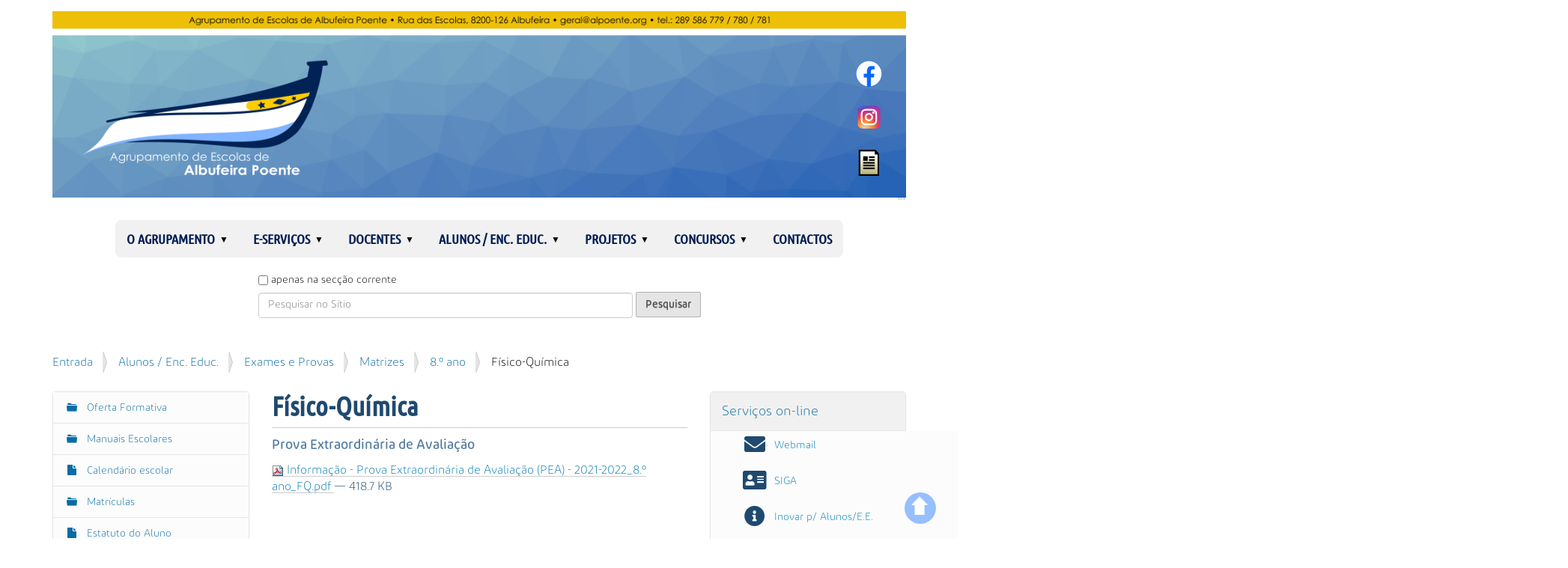

--- FILE ---
content_type: text/html;charset=utf-8
request_url: https://www.alpoente.gov.pt/alunos/exames-e-provas/matrizes/8/fisico-quimica/view
body_size: 17171
content:
<!DOCTYPE html>
<html xmlns="http://www.w3.org/1999/xhtml" lang="pt" xml:lang="pt">
  <head><meta http-equiv="Content-Type" content="text/html; charset=UTF-8" />
    <title>Físico-Química — Agrupamento de Escolas de Albufeira Poente</title>
    <link rel="shortcut icon" type="image/x-icon" href="/++theme++alpoente-2025/barceloneta-favicon.ico" />
    <link rel="apple-touch-icon" href="/++theme++alpoente-2025/barceloneta-apple-touch-icon.png" />
    <link rel="apple-touch-icon-precomposed" sizes="144x144" href="/++theme++alpoente-2025/barceloneta-apple-touch-icon-144x144-precomposed.png" />
    <link rel="apple-touch-icon-precomposed" sizes="114x114" href="/++theme++alpoente-2025/barceloneta-apple-touch-icon-114x114-precomposed.png" />
    <link rel="apple-touch-icon-precomposed" sizes="72x72" href="/++theme++alpoente-2025/barceloneta-apple-touch-icon-72x72-precomposed.png" />
    <link rel="apple-touch-icon-precomposed" sizes="57x57" href="/++theme++alpoente-2025/barceloneta-apple-touch-icon-57x57-precomposed.png" />
    <link rel="apple-touch-icon-precomposed" href="/++theme++alpoente-2025/barceloneta-apple-touch-icon-precomposed.png" />
  <meta name="twitter:card" content="summary" /><meta property="og:site_name" content="Agrupamento de Escolas de Albufeira Poente" /><meta property="og:title" content="Físico-Química" /><meta property="og:type" content="website" /><meta property="og:description" content="Prova Extraordinária de Avaliação" /><meta property="og:url" content="https://www.alpoente.gov.pt/alunos/exames-e-provas/matrizes/8/fisico-quimica/view" /><meta property="og:image" content="https://www.alpoente.gov.pt/@@site-logo/topo6.png" /><meta property="og:image:type" content="image/png" /><meta name="description" content="Prova Extraordinária de Avaliação" /><meta name="viewport" content="width=device-width, initial-scale=1.0" /><meta name="generator" content="Plone - http://plone.com" /><link rel="stylesheet" href="https://www.alpoente.gov.pt/++plone++production/++unique++2022-10-27T23:52:15.314185/default.css" data-bundle="production" /><link rel="stylesheet" href="https://www.alpoente.gov.pt/++resource++collective.fontawesome/css/font-awesome.min.css?version=2021-12-27%2000%3A38%3A30.503310" data-bundle="fontawesome" /><link rel="stylesheet" href="https://www.alpoente.gov.pt/++plone++static/++unique++2022-10-27%2023%3A38%3A24.641008/plone-fontello-compiled.css" data-bundle="plone-fontello" /><link rel="stylesheet" href="https://www.alpoente.gov.pt/++plone++static/++unique++2022-10-27%2023%3A38%3A24.645009/plone-glyphicons-compiled.css" data-bundle="plone-glyphicons" /><link rel="stylesheet" href="https://www.alpoente.gov.pt//++theme++alpoente-2025/less/barceloneta-compiled.css" data-bundle="diazo" /><link rel="stylesheet" href="https://www.alpoente.gov.pt/custom.css?timestamp=2025-08-14 16:13:16.448646" data-bundle="custom-css" /><link rel="canonical" href="https://www.alpoente.gov.pt/alunos/exames-e-provas/matrizes/8/fisico-quimica" /><link rel="search" href="https://www.alpoente.gov.pt/@@search" title="Pesquisar este sítio" /><script>PORTAL_URL = 'https://www.alpoente.gov.pt';</script><script type="text/javascript" src="https://www.alpoente.gov.pt/++plone++production/++unique++2022-10-27T23:52:15.314185/default.js" data-bundle="production"></script></head>
  <body id="visual-portal-wrapper" class="frontend icons-on pat-markspeciallinks portaltype-file section-alunos site-alpoente subsection-exames-e-provas subsection-exames-e-provas-matrizes subsection-exames-e-provas-matrizes-8 template-file_view thumbs-on userrole-anonymous viewpermission-view" dir="ltr" data-base-url="https://www.alpoente.gov.pt/alunos/exames-e-provas/matrizes/8/fisico-quimica" data-view-url="https://www.alpoente.gov.pt/alunos/exames-e-provas/matrizes/8/fisico-quimica/view" data-portal-url="https://www.alpoente.gov.pt" data-i18ncatalogurl="https://www.alpoente.gov.pt/plonejsi18n" data-pat-markspeciallinks="{&quot;external_links_open_new_window&quot;: true, &quot;mark_special_links&quot;: false}" data-pat-pickadate="{&quot;date&quot;: {&quot;selectYears&quot;: 200}, &quot;time&quot;: {&quot;interval&quot;: 5 } }" data-pat-plone-modal="{&quot;actionOptions&quot;: {&quot;displayInModal&quot;: false}}"><div class="outer-wrapper">
      <header id="content-header">
        <div class="container">
          
      <div id="portal-header">
    <a id="portal-logo" title="Agrupamento de Escolas de Albufeira Poente" href="https://www.alpoente.gov.pt">
    <img src="https://www.alpoente.gov.pt/@@site-logo/topo6.png" alt="Agrupamento de Escolas de Albufeira Poente" title="Agrupamento de Escolas de Albufeira Poente" /></a>



<div id="portal-anontools">
  <ul>
    <li>
      
          <a title="Entrar" href="https://www.alpoente.gov.pt/login" id="personaltools-login" class="pat-plone-modal" data-pat-plone-modal="{&quot;prependContent&quot;: &quot;.portalMessage&quot;, &quot;title&quot;: &quot;Entrar&quot;, &quot;width&quot;: &quot;26em&quot;, &quot;actionOptions&quot;: {&quot;redirectOnResponse&quot;: true}}">Entrar</a>
      
    </li>
  </ul>
</div>



</div>

    
          <a href="https://www.facebook.com/AEAlbufeiraPoente/"><img alt="Facebook" src="/resolveuid/ea6d037deef246f5a0eebc479b88d933/@@images/image/icon" title="Facebook" id="facebook" class="social" data-linktype="image" data-val="ea6d037deef246f5a0eebc479b88d933" /></a>
          <a href="https://www.instagram.com/alpoente.oficial/"><img alt="Instagram" src="/resolveuid/f27c879753304ee893c5856666fd04c6/@@images/image/icon" title="Instagram" id="instagram" class="social" data-linktype="image" data-val="f27c879753304ee893c5856666fd04c6" /></a>
          <a href="/resolveuid/b89c6fcec647416e85588a2c3f7a7e3a" data-linktype="internal" data-val="b89c6fcec647416e85588a2c3f7a7e3a"><img alt="Newsletter" src="/resolveuid/937e213822104bda82b4b52ec0e0ac57/@@images/image/icon" title="Newsletter" id="newsletter" class="social" data-linktype="image" data-scale="icon" data-val="937e213822104bda82b4b52ec0e0ac57" /></a>
          <a href="#portal-header" id="para-o-topo" title="Ir para o topo">🡅</a>
          
        </div>
      </header>
      <div id="mainnavigation-wrapper">
        <div id="mainnavigation">

  <nav class="plone-navbar pat-navigationmarker" id="portal-globalnav-wrapper">
    <div class="container">
      <div class="plone-navbar-header">
        <button type="button" class="plone-navbar-toggle" data-toggle="collapse" data-target="#portal-globalnav-collapse">
          <span class="sr-only">Toggle navigation</span>
          <span class="icon-bar"></span>
          <span class="icon-bar"></span>
          <span class="icon-bar"></span>
        </button>
      </div>

      <div class="plone-collapse plone-navbar-collapse" id="portal-globalnav-collapse">
        <ul class="plone-nav plone-navbar-nav" id="portal-globalnav">
          <li class="agrupamento has_subtree"><a href="https://www.alpoente.gov.pt/agrupamento" class="state-published" aria-haspopup="true">O Agrupamento</a><input id="navitem-agrupamento" type="checkbox" class="opener" /><label for="navitem-agrupamento" role="button" aria-label="O Agrupamento"></label><ul class="has_subtree dropdown"><li class="escolas has_subtree"><a href="https://www.alpoente.gov.pt/agrupamento/escolas" class="state-published" aria-haspopup="true">Escolas</a><input id="navitem-deb38d009dc44e7e8a3d27c1ea23aab5" type="checkbox" class="opener" /><label for="navitem-deb38d009dc44e7e8a3d27c1ea23aab5" role="button" aria-label="Escolas"></label><ul class="has_subtree dropdown"><li class="esa"><a href="https://www.alpoente.gov.pt/agrupamento/escolas/esa" class="state-published">Escola Secundária de Albufeira</a></li><li class="eb-dmf"><a href="https://www.alpoente.gov.pt/agrupamento/escolas/eb-dmf" class="state-published">E. B. D. Martim Fernandes</a></li><li class="eb-guia"><a href="https://www.alpoente.gov.pt/agrupamento/escolas/eb-guia" class="state-published">E. B. da Guia</a></li><li class="eb-vale-parra"><a href="https://www.alpoente.gov.pt/agrupamento/escolas/eb-vale-parra" class="state-published">E. B. de Vale Parra</a></li><li class="eb-sesmarias"><a href="https://www.alpoente.gov.pt/agrupamento/escolas/eb-sesmarias" class="state-published">E. B. de Sesmarias</a></li><li class="eb-ji-n1-albufeira"><a href="https://www.alpoente.gov.pt/agrupamento/escolas/eb-ji-n1-albufeira" class="state-published">E. B. / J. I. N.º 1 de Albufeira</a></li><li class="ji-guia"><a href="https://www.alpoente.gov.pt/agrupamento/escolas/ji-guia" class="state-published">J. I. da Guia</a></li><li class="ji-vale-parra"><a href="https://www.alpoente.gov.pt/agrupamento/escolas/ji-vale-parra" class="state-published">J. I. de Vale Parra</a></li></ul></li><li class="servicos has_subtree"><a href="https://www.alpoente.gov.pt/agrupamento/servicos" class="state-published" aria-haspopup="true">Serviços</a><input id="navitem-645ea31feeca48aca9be38b60df944ad" type="checkbox" class="opener" /><label for="navitem-645ea31feeca48aca9be38b60df944ad" role="button" aria-label="Serviços"></label><ul class="has_subtree dropdown"><li class="administracao-escolar"><a href="https://www.alpoente.gov.pt/agrupamento/servicos/administracao-escolar" class="state-published">Administração Escolar</a></li><li class="sala-de-estudo"><a href="https://www.alpoente.gov.pt/agrupamento/servicos/sala-de-estudo" class="state-published">Sala de Estudo</a></li><li class="papelaria"><a href="https://www.alpoente.gov.pt/agrupamento/servicos/papelaria" class="state-published">Papelaria</a></li><li class="bufete"><a href="https://www.alpoente.gov.pt/agrupamento/servicos/bufete" class="state-published">Bufete</a></li><li class="bar-dos-professores"><a href="https://www.alpoente.gov.pt/agrupamento/servicos/bar-dos-professores" class="state-published">Bar dos Professores</a></li><li class="gabinete-educ-saude"><a href="https://www.alpoente.gov.pt/agrupamento/servicos/gabinete-educ-saude" class="state-published">Gabinete de Educação para a Saúde</a></li><li class="gestao-de-aulas"><a href="https://www.alpoente.gov.pt/agrupamento/servicos/gestao-de-aulas" class="state-published">Gestão de aulas</a></li><li class="menac"><a href="https://www.alpoente.gov.pt/agrupamento/servicos/menac" class="state-published">MENAC</a></li><li class="kit-escola-digital"><a href="https://www.alpoente.gov.pt/agrupamento/servicos/kit-escola-digital" class="state-published">Kit Escola Digital</a></li><li class="refeitorio"><a href="https://www.alpoente.gov.pt/agrupamento/servicos/refeitorio" class="state-published">Refeitório</a></li><li class="biblioteca"><a href="https://www.alpoente.gov.pt/agrupamento/servicos/biblioteca" class="state-published">Biblioteca</a></li><li class="psicologia"><a href="https://www.alpoente.gov.pt/agrupamento/servicos/psicologia" class="state-published">Serviços de Psicologia e Orientação</a></li><li class="reprografia"><a href="https://www.alpoente.gov.pt/agrupamento/servicos/reprografia" class="state-published">Reprografia</a></li></ul></li><li class="gestao-escolar has_subtree"><a href="https://www.alpoente.gov.pt/agrupamento/gestao-escolar" class="state-published" aria-haspopup="true">Gestão Escolar</a><input id="navitem-8abf708344a84a5f8a6fe7b87abf044a" type="checkbox" class="opener" /><label for="navitem-8abf708344a84a5f8a6fe7b87abf044a" role="button" aria-label="Gestão Escolar"></label><ul class="has_subtree dropdown"><li class="documentos-estruturantes"><a href="https://www.alpoente.gov.pt/agrupamento/gestao-escolar/documentos-estruturantes" class="state-published">Documentos Estruturantes</a></li></ul></li><li class="estruturas has_subtree"><a href="https://www.alpoente.gov.pt/agrupamento/estruturas" class="state-published" aria-haspopup="true">Estruturas</a><input id="navitem-15b75abfe471475aad83cf4a64860411" type="checkbox" class="opener" /><label for="navitem-15b75abfe471475aad83cf4a64860411" role="button" aria-label="Estruturas"></label><ul class="has_subtree dropdown"><li class="orgaos-institucionais"><a href="https://www.alpoente.gov.pt/agrupamento/estruturas/orgaos-institucionais" class="state-published">Órgãos Institucionais</a></li><li class="emaei"><a href="https://www.alpoente.gov.pt/agrupamento/estruturas/emaei" class="state-published">Equipa Multidisciplinar de Apoio à Educação Inclusiva</a></li><li class="organograma-alpoente.png"><a href="https://www.alpoente.gov.pt/agrupamento/estruturas/organograma-alpoente.png/view" class="state-">Organograma</a></li></ul></li><li class="projeto-educativo"><a href="https://www.alpoente.gov.pt/agrupamento/projeto-educativo" class="state-published">Projeto Educativo</a></li><li class="diretor-e-equipa"><a href="https://www.alpoente.gov.pt/agrupamento/diretor-e-equipa" class="state-published">O Diretor e a Equipa</a></li></ul></li><li class="e-servicos has_subtree"><a href="https://www.alpoente.gov.pt/e-servicos" class="state-published" aria-haspopup="true">e-Serviços</a><input id="navitem-e-servicos" type="checkbox" class="opener" /><label for="navitem-e-servicos" role="button" aria-label="e-Serviços"></label><ul class="has_subtree dropdown"><li class="webmail"><a href="https://www.alpoente.gov.pt/e-servicos/webmail" class="state-published">Webmail</a></li><li class="siga"><a href="https://www.alpoente.gov.pt/e-servicos/siga" class="state-published">SIGA</a></li><li class="inovar-para-alunos"><a href="https://www.alpoente.gov.pt/e-servicos/inovar-para-alunos" class="state-published">Inovar para Alunos/E.E.</a></li><li class="inovar-para-professores"><a href="https://www.alpoente.gov.pt/e-servicos/inovar-para-professores" class="state-published">Inovar para Professores</a></li><li class="kit-escola-digital"><a href="https://www.alpoente.gov.pt/e-servicos/kit-escola-digital" class="state-published">Kit Escola Digital</a></li><li class="centro-de-formacao-de-professores"><a href="https://www.alpoente.gov.pt/e-servicos/centro-de-formacao-de-professores" class="state-published">Centro de Formação de Professores</a></li><li class="concursos"><a href="https://www.alpoente.gov.pt/e-servicos/concursos" class="state-published">Concursos</a></li><li class="migrant-students"><a href="https://www.alpoente.gov.pt/e-servicos/migrant-students" class="state-published">Migrant Students</a></li><li class="canal-denuncias-interno"><a href="https://www.alpoente.gov.pt/e-servicos/canal-denuncias-interno" class="state-published">Canal Denúncias Interno</a></li></ul></li><li class="docentes has_subtree"><a href="https://www.alpoente.gov.pt/docentes" class="state-published" aria-haspopup="true">Docentes</a><input id="navitem-docentes" type="checkbox" class="opener" /><label for="navitem-docentes" role="button" aria-label="Docentes"></label><ul class="has_subtree dropdown"><li class="departamentos has_subtree"><a href="https://www.alpoente.gov.pt/docentes/departamentos" class="state-published" aria-haspopup="true">Departamentos</a><input id="navitem-8082b9d2668c4a3e9fec36b96566bac4" type="checkbox" class="opener" /><label for="navitem-8082b9d2668c4a3e9fec36b96566bac4" role="button" aria-label="Departamentos"></label><ul class="has_subtree dropdown"><li class="pre-escolar"><a href="https://www.alpoente.gov.pt/docentes/departamentos/pre-escolar" class="state-published">Pré-escolar</a></li><li class="1-o-ciclo"><a href="https://www.alpoente.gov.pt/docentes/departamentos/1-o-ciclo" class="state-published">1.º Ciclo</a></li><li class="linguas-estrangeiras"><a href="https://www.alpoente.gov.pt/docentes/departamentos/linguas-estrangeiras" class="state-published">Línguas Estrangeiras</a></li><li class="geografia-filosofia-e-emr"><a href="https://www.alpoente.gov.pt/docentes/departamentos/geografia-filosofia-e-emr" class="state-published">Geografia, Filosofia e E.M.R.</a></li><li class="expressoes"><a href="https://www.alpoente.gov.pt/docentes/departamentos/expressoes" class="state-published">Expressões</a></li><li class="portugues"><a href="https://www.alpoente.gov.pt/docentes/departamentos/portugues" class="state-published">Português</a></li><li class="matematica-e-informatica"><a href="https://www.alpoente.gov.pt/docentes/departamentos/matematica-e-informatica" class="state-published">Matemática e Informática</a></li><li class="ciencias-experimentais"><a href="https://www.alpoente.gov.pt/docentes/departamentos/ciencias-experimentais" class="state-published">Ciências Experimentais</a></li><li class="historia-e-economia"><a href="https://www.alpoente.gov.pt/docentes/departamentos/historia-e-economia" class="state-published">História e Economia</a></li></ul></li><li class="inovar-para-professores"><a href="https://www.alpoente.gov.pt/docentes/inovar-para-professores" class="state-published">Inovar para Professores</a></li><li class="centro-de-formacao-de-professores"><a href="https://www.alpoente.gov.pt/docentes/centro-de-formacao-de-professores" class="state-published">Centro de Formação de Professores</a></li><li class="concursos-docentes"><a href="https://www.alpoente.gov.pt/docentes/concursos-docentes" class="state-published">Concursos p/ docentes</a></li><li class="avaliacao-do-desempenho"><a href="https://www.alpoente.gov.pt/docentes/avaliacao-do-desempenho" class="state-published">Avaliação do Desempenho</a></li></ul></li><li class="alunos has_subtree"><a href="https://www.alpoente.gov.pt/alunos" class="state-published" aria-haspopup="true">Alunos / Enc. Educ.</a><input id="navitem-alunos" type="checkbox" class="opener" /><label for="navitem-alunos" role="button" aria-label="Alunos / Enc. Educ."></label><ul class="has_subtree dropdown"><li class="oferta-formativa has_subtree"><a href="https://www.alpoente.gov.pt/alunos/oferta-formativa" class="state-published" aria-haspopup="true">Oferta Formativa</a><input id="navitem-545a050f3a89429fb45937b4d53f1daf" type="checkbox" class="opener" /><label for="navitem-545a050f3a89429fb45937b4d53f1daf" role="button" aria-label="Oferta Formativa"></label><ul class="has_subtree dropdown"><li class="regulamento-tecnico-desporto"><a href="https://www.alpoente.gov.pt/alunos/oferta-formativa/regulamento-tecnico-desporto" class="state-published">Curso Profissional de Técnico de Desporto</a></li><li class="candidatura-tecnico-desporto"><a href="https://www.alpoente.gov.pt/alunos/oferta-formativa/candidatura-tecnico-desporto/view" class="state-">Ficha de intenção de candidatura ao Curso Profissional de Técnico/a de Desporto</a></li><li class="cef-regulamento"><a href="https://www.alpoente.gov.pt/alunos/oferta-formativa/cef-regulamento" class="state-published">CEF - Regulamento</a></li><li class="cursos-profissionais"><a href="https://www.alpoente.gov.pt/alunos/oferta-formativa/cursos-profissionais" class="state-published">Cursos Profissionais</a></li><li class="efa-tipo-c.pdf"><a href="https://www.alpoente.gov.pt/alunos/oferta-formativa/efa-tipo-c.pdf/view" class="state-">EFA tipo C</a></li><li class="2025-2026"><a href="https://www.alpoente.gov.pt/alunos/oferta-formativa/2025-2026" class="state-published">2025-2026</a></li></ul></li><li class="manuais-escolares has_subtree"><a href="https://www.alpoente.gov.pt/alunos/manuais-escolares" class="state-published" aria-haspopup="true">Manuais Escolares</a><input id="navitem-a8f7ae8e94c94bceadd5b4caabf55a09" type="checkbox" class="opener" /><label for="navitem-a8f7ae8e94c94bceadd5b4caabf55a09" role="button" aria-label="Manuais Escolares"></label><ul class="has_subtree dropdown"><li class="devolucao"><a href="https://www.alpoente.gov.pt/alunos/manuais-escolares/devolucao" class="state-published">Devolução</a></li><li class="mega-manuais-escolares-gratuitos"><a href="https://www.alpoente.gov.pt/alunos/manuais-escolares/mega-manuais-escolares-gratuitos" class="state-published">MEGA - Manuais Escolares GrAtuitos</a></li><li class="albufeira"><a href="https://www.alpoente.gov.pt/alunos/manuais-escolares/albufeira" class="state-published">Manuais Escolares adotados — Escola Secundária de Albufeira</a></li><li class="guia"><a href="https://www.alpoente.gov.pt/alunos/manuais-escolares/guia" class="state-published">Manuais Escolares adotados — Escola Básica da Guia</a></li><li class="albufeira-cursos-profissionais"><a href="https://www.alpoente.gov.pt/alunos/manuais-escolares/albufeira-cursos-profissionais/view" class="state-">Manuais Escolares 2022-2023 — Cursos Profissionais</a></li><li class="regulamento"><a href="https://www.alpoente.gov.pt/alunos/manuais-escolares/regulamento" class="state-published">Regulamento</a></li><li class="entrega-dos-manuais-para-2024-2025"><a href="https://www.alpoente.gov.pt/alunos/manuais-escolares/entrega-dos-manuais-para-2024-2025" class="state-published">Entrega dos manuais para 2024/2025</a></li><li class="manuais_adotados_esa.pdf"><a href="https://www.alpoente.gov.pt/alunos/manuais-escolares/manuais_adotados_esa.pdf/view" class="state-">Manuais Escolares ESA</a></li><li class="manuais_adotados_dmf.pdf"><a href="https://www.alpoente.gov.pt/alunos/manuais-escolares/manuais_adotados_dmf.pdf/view" class="state-">Manuais Escolares DMF</a></li><li class="manuais_adotados_guia.pdf"><a href="https://www.alpoente.gov.pt/alunos/manuais-escolares/manuais_adotados_guia.pdf/view" class="state-">Manuais Escolares Guia</a></li></ul></li><li class="calendario-escolar"><a href="https://www.alpoente.gov.pt/alunos/calendario-escolar" class="state-published">Calendário escolar</a></li><li class="matriculas has_subtree"><a href="https://www.alpoente.gov.pt/alunos/matriculas" class="state-published" aria-haspopup="true">Matrículas</a><input id="navitem-40afb5a766074a54919fbf93a9abcbd0" type="checkbox" class="opener" /><label for="navitem-40afb5a766074a54919fbf93a9abcbd0" role="button" aria-label="Matrículas"></label><ul class="has_subtree dropdown"><li class="datas"><a href="https://www.alpoente.gov.pt/alunos/matriculas/datas" class="state-published">Datas, legislação e procedimentos</a></li><li class="portal-das-matriculas"><a href="https://www.alpoente.gov.pt/alunos/matriculas/portal-das-matriculas" class="state-published">Portal das Matrículas</a></li><li class="despacho-4506-a_2023-matriculas.pdf"><a href="https://www.alpoente.gov.pt/alunos/matriculas/despacho-4506-a_2023-matriculas.pdf/view" class="state-">Despacho n.º 4506-A/2023</a></li></ul></li><li class="estatuto-do-aluno"><a href="https://www.alpoente.gov.pt/alunos/estatuto-do-aluno" class="state-published">Estatuto do Aluno</a></li><li class="visitas-de-estudo has_subtree"><a href="https://www.alpoente.gov.pt/alunos/visitas-de-estudo" class="state-published" aria-haspopup="true">Visitas de estudo</a><input id="navitem-ab66667cd42c4c9d90a755f7cc31b220" type="checkbox" class="opener" /><label for="navitem-ab66667cd42c4c9d90a755f7cc31b220" role="button" aria-label="Visitas de estudo"></label><ul class="has_subtree dropdown"><li class="procedimentos-relativos-ao-transporte"><a href="https://www.alpoente.gov.pt/alunos/visitas-de-estudo/procedimentos-relativos-ao-transporte" class="state-published">Procedimentos relativos ao transporte</a></li><li class="visitas-de-estudo-planificacao.docx"><a href="https://www.alpoente.gov.pt/alunos/visitas-de-estudo/visitas-de-estudo-planificacao.docx/view" class="state-">Planificação</a></li><li class="autorizacao-para-reembolso-de-despesas.docx"><a href="https://www.alpoente.gov.pt/alunos/visitas-de-estudo/autorizacao-para-reembolso-de-despesas.docx/view" class="state-">Autorização para reembolso de despesas</a></li><li class="regimento"><a href="https://www.alpoente.gov.pt/alunos/visitas-de-estudo/regimento" class="state-published">Regimento</a></li></ul></li><li class="criterios-de-avaliacao"><a href="https://www.alpoente.gov.pt/alunos/criterios-de-avaliacao" class="state-published">Critérios de Avaliação</a></li><li class="exames-e-provas has_subtree"><a href="https://www.alpoente.gov.pt/alunos/exames-e-provas" class="state-published" aria-haspopup="true">Exames e Provas</a><input id="navitem-c3581213293f4993aa2960ab22f3c9d7" type="checkbox" class="opener" /><label for="navitem-c3581213293f4993aa2960ab22f3c9d7" role="button" aria-label="Exames e Provas"></label><ul class="has_subtree dropdown"><li class="exames-nacionais"><a href="https://www.alpoente.gov.pt/alunos/exames-e-provas/exames-nacionais" class="state-published">Exames Nacionais</a></li><li class="folheto-inscricoes-2025_cch.pdf"><a href="https://www.alpoente.gov.pt/alunos/exames-e-provas/folheto-inscricoes-2025_cch.pdf/view" class="state-">Inscrição nos exames de 2025 — Cursos Científico-Humanísticos</a></li><li class="folheto-inscricoes-2025_outroscursos.pdf"><a href="https://www.alpoente.gov.pt/alunos/exames-e-provas/folheto-inscricoes-2025_outroscursos.pdf/view" class="state-">Inscrição nos exames de 2025 — restantes cursos</a></li><li class="informacoes-exames-2024"><a href="https://www.alpoente.gov.pt/alunos/exames-e-provas/informacoes-exames-2024" class="state-published">Informações — Exames 2024</a></li><li class="regulamento_de_exames.pdf"><a href="https://www.alpoente.gov.pt/alunos/exames-e-provas/regulamento_de_exames.pdf/view" class="state-">Regulamento de Exames</a></li><li class="norma_1_jne_2024.pdf"><a href="https://www.alpoente.gov.pt/alunos/exames-e-provas/norma_1_jne_2024.pdf/view" class="state-">Norma 1/JNE 2024</a></li><li class="guia-geral-de-exames-2024.pdf"><a href="https://www.alpoente.gov.pt/alunos/exames-e-provas/guia-geral-de-exames-2024.pdf/view" class="state-">Guia Geral de Exames</a></li><li class="piepe"><a href="https://www.alpoente.gov.pt/alunos/exames-e-provas/piepe" class="state-published">PIEPE</a></li><li class="manual-de-instrucoes-piepe"><a href="https://www.alpoente.gov.pt/alunos/exames-e-provas/manual-de-instrucoes-piepe" class="state-published">Manual de Instruções PIEPE</a></li><li class="piepe-faq"><a href="https://www.alpoente.gov.pt/alunos/exames-e-provas/piepe-faq" class="state-published">FAQ's PIEPE Inscrições</a></li><li class="duvidas"><a href="https://www.alpoente.gov.pt/alunos/exames-e-provas/duvidas" class="state-published">Dúvidas</a></li><li class="modelos-para-pedidos-de-consulta-de-prova-e-pedidos-de-reapreciacao-e-reclamacao"><a href="https://www.alpoente.gov.pt/alunos/exames-e-provas/modelos-para-pedidos-de-consulta-de-prova-e-pedidos-de-reapreciacao-e-reclamacao" class="state-published">Modelos para pedidos de consulta de prova e pedidos de reapreciação e reclamação</a></li><li class="ingresso-no-ensino-superior"><a href="https://www.alpoente.gov.pt/alunos/exames-e-provas/ingresso-no-ensino-superior" class="state-published">Ingresso no Ensino Superior</a></li><li class="matrizes"><a href="https://www.alpoente.gov.pt/alunos/exames-e-provas/matrizes" class="state-published">Matrizes</a></li><li class="matrizes-2024"><a href="https://www.alpoente.gov.pt/alunos/exames-e-provas/matrizes-2024" class="state-published">Matrizes 2024</a></li><li class="pef"><a href="https://www.alpoente.gov.pt/alunos/exames-e-provas/pef" class="state-published">Provas de Equivalência à Frequência</a></li><li class="provas-de-afericao"><a href="https://www.alpoente.gov.pt/alunos/exames-e-provas/provas-de-afericao" class="state-published">Provas de aferição</a></li></ul></li><li class="transporte-escolar has_subtree"><a href="https://www.alpoente.gov.pt/alunos/transporte-escolar" class="state-published" aria-haspopup="true">Transporte Escolar</a><input id="navitem-6c202714f8db4165b929abd4af876036" type="checkbox" class="opener" /><label for="navitem-6c202714f8db4165b929abd4af876036" role="button" aria-label="Transporte Escolar"></label><ul class="has_subtree dropdown"><li class="passe-escolar"><a href="https://www.alpoente.gov.pt/alunos/transporte-escolar/passe-escolar" class="state-published">Passe Escolar</a></li><li class="circuitos-especiais"><a href="https://www.alpoente.gov.pt/alunos/transporte-escolar/circuitos-especiais" class="state-published">Circuitos Especiais</a></li><li class="mod-edu-14-06_candidatura-de-transporte-escolar-carreiras-publicas_giro.pdf"><a href="https://www.alpoente.gov.pt/alunos/transporte-escolar/mod-edu-14-06_candidatura-de-transporte-escolar-carreiras-publicas_giro.pdf/view" class="state-">Candidatura de Transporte Escolar</a></li><li class="requisicaotitulo_editavel_estudante_vizur.pdf"><a href="https://www.alpoente.gov.pt/alunos/transporte-escolar/requisicaotitulo_editavel_estudante_vizur.pdf/view" class="state-">Título de Transporte</a></li></ul></li><li class="inovar-para-alunos"><a href="https://www.alpoente.gov.pt/alunos/inovar-para-alunos" class="state-published">Inovar para Alunos/E.E.</a></li></ul></li><li class="projetos-e-atividades has_subtree"><a href="https://www.alpoente.gov.pt/projetos-e-atividades" class="state-published" aria-haspopup="true">Projetos</a><input id="navitem-projetos-e-atividades" type="checkbox" class="opener" /><label for="navitem-projetos-e-atividades" role="button" aria-label="Projetos"></label><ul class="has_subtree dropdown"><li class="aluno-migrante has_subtree"><a href="https://www.alpoente.gov.pt/projetos-e-atividades/aluno-migrante" class="state-published" aria-haspopup="true">Apoio ao aluno migrante</a><input id="navitem-6ab19e88f5b3481ba3a06dc6dc710ec6" type="checkbox" class="opener" /><label for="navitem-6ab19e88f5b3481ba3a06dc6dc710ec6" role="button" aria-label="Apoio ao aluno migrante"></label><ul class="has_subtree dropdown"><li class="useful-information"><a href="https://www.alpoente.gov.pt/projetos-e-atividades/aluno-migrante/useful-information" class="state-published">Useful information</a></li><li class="reei"><a href="https://www.alpoente.gov.pt/projetos-e-atividades/aluno-migrante/reei" class="state-published">Acolher e Integrar</a></li><li class="regimento"><a href="https://www.alpoente.gov.pt/projetos-e-atividades/aluno-migrante/regimento" class="state-published">Regimento</a></li></ul></li><li class="clube-europeu has_subtree"><a href="https://www.alpoente.gov.pt/projetos-e-atividades/clube-europeu" class="state-published" aria-haspopup="true">Clube Europeu AEAP</a><input id="navitem-7b2fce1f4b374c9ab317c24878e41b1a" type="checkbox" class="opener" /><label for="navitem-7b2fce1f4b374c9ab317c24878e41b1a" role="button" aria-label="Clube Europeu AEAP"></label><ul class="has_subtree dropdown"><li class="logotipo"><a href="https://www.alpoente.gov.pt/projetos-e-atividades/clube-europeu/logotipo/view" class="state-">Logótipo</a></li><li class="regulamento"><a href="https://www.alpoente.gov.pt/projetos-e-atividades/clube-europeu/regulamento" class="state-published">Regulamento</a></li></ul></li><li class="desporto-escolar has_subtree"><a href="https://www.alpoente.gov.pt/projetos-e-atividades/desporto-escolar" class="state-published" aria-haspopup="true">Desporto Escolar</a><input id="navitem-0e3fc1bed2264baeaee500bc8b75a0eb" type="checkbox" class="opener" /><label for="navitem-0e3fc1bed2264baeaee500bc8b75a0eb" role="button" aria-label="Desporto Escolar"></label><ul class="has_subtree dropdown"><li class="sitio-oficial-do-desporto-escolar-na-internet"><a href="https://www.alpoente.gov.pt/projetos-e-atividades/desporto-escolar/sitio-oficial-do-desporto-escolar-na-internet" class="state-published">Sítio oficial</a></li><li class="facebook"><a href="https://www.alpoente.gov.pt/projetos-e-atividades/desporto-escolar/facebook" class="state-published">Facebook</a></li><li class="youtube"><a href="https://www.alpoente.gov.pt/projetos-e-atividades/desporto-escolar/youtube" class="state-published">YouTube</a></li><li class="noticias"><a href="https://www.alpoente.gov.pt/projetos-e-atividades/desporto-escolar/noticias" class="state-published">Notícias</a></li></ul></li><li class="ecoesa has_subtree"><a href="https://www.alpoente.gov.pt/projetos-e-atividades/ecoesa" class="state-published" aria-haspopup="true">EcoESA</a><input id="navitem-8fc13145aa9246209a85a8b499b5a797" type="checkbox" class="opener" /><label for="navitem-8fc13145aa9246209a85a8b499b5a797" role="button" aria-label="EcoESA"></label><ul class="has_subtree dropdown"><li class="concurso-de-frases"><a href="https://www.alpoente.gov.pt/projetos-e-atividades/ecoesa/concurso-de-frases" class="state-published">Concurso de Frases “Ambiente e Sustentabilidade”</a></li><li class="poster_terra.jpg"><a href="https://www.alpoente.gov.pt/projetos-e-atividades/ecoesa/poster_terra.jpg/view" class="state-">Terra</a></li><li class="faixa_ecoesa.jpg"><a href="https://www.alpoente.gov.pt/projetos-e-atividades/ecoesa/faixa_ecoesa.jpg/view" class="state-">Atividades</a></li></ul></li><li class="erasmus-etwinning has_subtree"><a href="https://www.alpoente.gov.pt/projetos-e-atividades/erasmus-etwinning" class="state-published" aria-haspopup="true">Erasmus+/eTwinning</a><input id="navitem-e18876a4840944f68a33503a8b91422d" type="checkbox" class="opener" /><label for="navitem-e18876a4840944f68a33503a8b91422d" role="button" aria-label="Erasmus+/eTwinning"></label><ul class="has_subtree dropdown"><li class="espanol-en-accion"><a href="https://www.alpoente.gov.pt/projetos-e-atividades/erasmus-etwinning/espanol-en-accion" class="state-published">Español en acción</a></li><li class="epas"><a href="https://www.alpoente.gov.pt/projetos-e-atividades/erasmus-etwinning/epas" class="state-published">EPAS - Network of schools across the European Union to learn about European Parliamentary democracy and European citizenship</a></li><li class="you-can-do-it"><a href="https://www.alpoente.gov.pt/projetos-e-atividades/erasmus-etwinning/you-can-do-it" class="state-published">Developing key students' competences and strengthening self-esteem through their personal development</a></li><li class="code-of-youth-shield-of-human-rights"><a href="https://www.alpoente.gov.pt/projetos-e-atividades/erasmus-etwinning/code-of-youth-shield-of-human-rights" class="state-published">Code of Youth: Shield of Human Rights</a></li><li class="enfeites-de-natal-com-material-reciclado"><a href="https://www.alpoente.gov.pt/projetos-e-atividades/erasmus-etwinning/enfeites-de-natal-com-material-reciclado" class="state-published">Enfeites de Natal com material reciclado</a></li><li class="fairy-garden"><a href="https://www.alpoente.gov.pt/projetos-e-atividades/erasmus-etwinning/fairy-garden" class="state-published">Fairy Garden</a></li><li class="ferramentas-digitais-em-sala-de-aula"><a href="https://www.alpoente.gov.pt/projetos-e-atividades/erasmus-etwinning/ferramentas-digitais-em-sala-de-aula" class="state-published">Ferramentas digitais em sala de aula</a></li><li class="varied-cultures-common-root"><a href="https://www.alpoente.gov.pt/projetos-e-atividades/erasmus-etwinning/varied-cultures-common-root" class="state-published">Varied cultures, common root.</a></li><li class="we-travel-around-europe"><a href="https://www.alpoente.gov.pt/projetos-e-atividades/erasmus-etwinning/we-travel-around-europe" class="state-published">We travel around Europe</a></li><li class="young-digital-explorers"><a href="https://www.alpoente.gov.pt/projetos-e-atividades/erasmus-etwinning/young-digital-explorers" class="state-published">Young Digital Explorers</a></li></ul></li><li class="newsletter has_subtree"><a href="https://www.alpoente.gov.pt/projetos-e-atividades/newsletter" class="state-published" aria-haspopup="true">Newsletter</a><input id="navitem-b89c6fcec647416e85588a2c3f7a7e3a" type="checkbox" class="opener" /><label for="navitem-b89c6fcec647416e85588a2c3f7a7e3a" role="button" aria-label="Newsletter"></label><ul class="has_subtree dropdown"><li class="121-natal-de-2025.pdf"><a href="https://www.alpoente.gov.pt/projetos-e-atividades/newsletter/121-natal-de-2025.pdf/view" class="state-">121</a></li><li class="newsletter-120.pdf"><a href="https://www.alpoente.gov.pt/projetos-e-atividades/newsletter/newsletter-120.pdf/view" class="state-">120</a></li><li class="newsletter-n-o-119.pdf"><a href="https://www.alpoente.gov.pt/projetos-e-atividades/newsletter/newsletter-n-o-119.pdf/view" class="state-">119</a></li><li class="newsletter-n-o-118.pdf"><a href="https://www.alpoente.gov.pt/projetos-e-atividades/newsletter/newsletter-n-o-118.pdf/view" class="state-">118</a></li><li class="newsletter-n-o-117.pdf"><a href="https://www.alpoente.gov.pt/projetos-e-atividades/newsletter/newsletter-n-o-117.pdf/view" class="state-">117</a></li><li class="newsletter-n-o-116.pdf"><a href="https://www.alpoente.gov.pt/projetos-e-atividades/newsletter/newsletter-n-o-116.pdf/view" class="state-">116</a></li><li class="newsletter-n-o-115.pdf"><a href="https://www.alpoente.gov.pt/projetos-e-atividades/newsletter/newsletter-n-o-115.pdf/view" class="state-">115</a></li><li class="newsletter-n-o-114.pdf"><a href="https://www.alpoente.gov.pt/projetos-e-atividades/newsletter/newsletter-n-o-114.pdf/view" class="state-">114</a></li><li class="newsletter-n-o-113.pdf"><a href="https://www.alpoente.gov.pt/projetos-e-atividades/newsletter/newsletter-n-o-113.pdf/view" class="state-">113</a></li><li class="newsletter-n-o-112.pdf"><a href="https://www.alpoente.gov.pt/projetos-e-atividades/newsletter/newsletter-n-o-112.pdf/view" class="state-">112</a></li><li class="newsletter-n-o-111.pdf"><a href="https://www.alpoente.gov.pt/projetos-e-atividades/newsletter/newsletter-n-o-111.pdf/view" class="state-">111</a></li><li class="newsletter-n-o-110.pdf"><a href="https://www.alpoente.gov.pt/projetos-e-atividades/newsletter/newsletter-n-o-110.pdf/view" class="state-">110</a></li><li class="newsletter-n-o-109.pdf"><a href="https://www.alpoente.gov.pt/projetos-e-atividades/newsletter/newsletter-n-o-109.pdf/view" class="state-">109</a></li><li class="newsletter-n-o-108.pdf"><a href="https://www.alpoente.gov.pt/projetos-e-atividades/newsletter/newsletter-n-o-108.pdf/view" class="state-">108</a></li><li class="newsletter-n-o-107.pdf"><a href="https://www.alpoente.gov.pt/projetos-e-atividades/newsletter/newsletter-n-o-107.pdf/view" class="state-">107</a></li><li class="newsletter-n-o-106.pdf"><a href="https://www.alpoente.gov.pt/projetos-e-atividades/newsletter/newsletter-n-o-106.pdf/view" class="state-">106</a></li><li class="newsletter-n-o-105.pdf"><a href="https://www.alpoente.gov.pt/projetos-e-atividades/newsletter/newsletter-n-o-105.pdf/view" class="state-">105</a></li><li class="newsletter-n-o-104-20242025.pdf"><a href="https://www.alpoente.gov.pt/projetos-e-atividades/newsletter/newsletter-n-o-104-20242025.pdf/view" class="state-">104</a></li><li class="newsletter-n-o-103.pdf"><a href="https://www.alpoente.gov.pt/projetos-e-atividades/newsletter/newsletter-n-o-103.pdf/view" class="state-">103</a></li><li class="newsletter-n-o-102.pdf"><a href="https://www.alpoente.gov.pt/projetos-e-atividades/newsletter/newsletter-n-o-102.pdf/view" class="state-">102</a></li><li class="newsletter-n-o-101.pdf"><a href="https://www.alpoente.gov.pt/projetos-e-atividades/newsletter/newsletter-n-o-101.pdf/view" class="state-">101</a></li><li class="newsletter-n-o-100.pdf"><a href="https://www.alpoente.gov.pt/projetos-e-atividades/newsletter/newsletter-n-o-100.pdf/view" class="state-">100</a></li><li class="newsletter-n-o-99.pdf"><a href="https://www.alpoente.gov.pt/projetos-e-atividades/newsletter/newsletter-n-o-99.pdf/view" class="state-">99</a></li><li class="newsletter-n-o-98.pdf"><a href="https://www.alpoente.gov.pt/projetos-e-atividades/newsletter/newsletter-n-o-98.pdf/view" class="state-">98</a></li><li class="newsletter-n-o-97.pdf"><a href="https://www.alpoente.gov.pt/projetos-e-atividades/newsletter/newsletter-n-o-97.pdf/view" class="state-">97</a></li><li class="newsletter-n-o96.pdf"><a href="https://www.alpoente.gov.pt/projetos-e-atividades/newsletter/newsletter-n-o96.pdf/view" class="state-">96</a></li><li class="newsletter-n-o-95.pdf"><a href="https://www.alpoente.gov.pt/projetos-e-atividades/newsletter/newsletter-n-o-95.pdf/view" class="state-">95</a></li><li class="newsletter-n-o-94.pdf"><a href="https://www.alpoente.gov.pt/projetos-e-atividades/newsletter/newsletter-n-o-94.pdf/view" class="state-">94</a></li><li class="newsletter-n-o-93.pdf"><a href="https://www.alpoente.gov.pt/projetos-e-atividades/newsletter/newsletter-n-o-93.pdf/view" class="state-">93</a></li><li class="newsletter-n-o-92.pdf"><a href="https://www.alpoente.gov.pt/projetos-e-atividades/newsletter/newsletter-n-o-92.pdf/view" class="state-">92</a></li><li class="newsletter-n-o-91.pdf"><a href="https://www.alpoente.gov.pt/projetos-e-atividades/newsletter/newsletter-n-o-91.pdf/view" class="state-">91</a></li><li class="newsletter-n-o-90.pdf"><a href="https://www.alpoente.gov.pt/projetos-e-atividades/newsletter/newsletter-n-o-90.pdf/view" class="state-">90</a></li><li class="newsletter-n-o-89-1.pdf"><a href="https://www.alpoente.gov.pt/projetos-e-atividades/newsletter/newsletter-n-o-89-1.pdf/view" class="state-">89</a></li><li class="newsletter-n-o-89.pdf"><a href="https://www.alpoente.gov.pt/projetos-e-atividades/newsletter/newsletter-n-o-89.pdf/view" class="state-">89</a></li><li class="newsletter-n-o-88.pdf"><a href="https://www.alpoente.gov.pt/projetos-e-atividades/newsletter/newsletter-n-o-88.pdf/view" class="state-">88</a></li><li class="newsletter-n-o-87.pdf"><a href="https://www.alpoente.gov.pt/projetos-e-atividades/newsletter/newsletter-n-o-87.pdf/view" class="state-">87</a></li><li class="newsletter-n-o-86.pdf"><a href="https://www.alpoente.gov.pt/projetos-e-atividades/newsletter/newsletter-n-o-86.pdf/view" class="state-">86</a></li><li class="newsletter-n-o-85.pdf"><a href="https://www.alpoente.gov.pt/projetos-e-atividades/newsletter/newsletter-n-o-85.pdf/view" class="state-">85</a></li><li class="newsletter-n-o-84.pdf"><a href="https://www.alpoente.gov.pt/projetos-e-atividades/newsletter/newsletter-n-o-84.pdf/view" class="state-">84</a></li><li class="newsletter-n-o-83.pdf"><a href="https://www.alpoente.gov.pt/projetos-e-atividades/newsletter/newsletter-n-o-83.pdf/view" class="state-">83</a></li><li class="newslett-n-o-82.pdf"><a href="https://www.alpoente.gov.pt/projetos-e-atividades/newsletter/newslett-n-o-82.pdf/view" class="state-">82</a></li><li class="newsletter-n-o-81.pdf"><a href="https://www.alpoente.gov.pt/projetos-e-atividades/newsletter/newsletter-n-o-81.pdf/view" class="state-">81</a></li><li class="newsletter-n-o-80.pdf"><a href="https://www.alpoente.gov.pt/projetos-e-atividades/newsletter/newsletter-n-o-80.pdf/view" class="state-">80</a></li><li class="newsletter-n-o-78.pdf"><a href="https://www.alpoente.gov.pt/projetos-e-atividades/newsletter/newsletter-n-o-78.pdf/view" class="state-">78</a></li><li class="newsletter-n-o-77.pdf"><a href="https://www.alpoente.gov.pt/projetos-e-atividades/newsletter/newsletter-n-o-77.pdf/view" class="state-">77</a></li><li class="newsletter-n-o-76.pdf"><a href="https://www.alpoente.gov.pt/projetos-e-atividades/newsletter/newsletter-n-o-76.pdf/view" class="state-">76</a></li><li class="newsletter-n-o-75.pdf"><a href="https://www.alpoente.gov.pt/projetos-e-atividades/newsletter/newsletter-n-o-75.pdf/view" class="state-">75</a></li><li class="newsletter-n-o74.pdf"><a href="https://www.alpoente.gov.pt/projetos-e-atividades/newsletter/newsletter-n-o74.pdf/view" class="state-">74</a></li><li class="newsletter-n-o-73.pdf"><a href="https://www.alpoente.gov.pt/projetos-e-atividades/newsletter/newsletter-n-o-73.pdf/view" class="state-">73</a></li><li class="newsletter-n-o-72.pdf"><a href="https://www.alpoente.gov.pt/projetos-e-atividades/newsletter/newsletter-n-o-72.pdf/view" class="state-">72</a></li><li class="newsletter-n-o-71-20222023.pdf"><a href="https://www.alpoente.gov.pt/projetos-e-atividades/newsletter/newsletter-n-o-71-20222023.pdf/view" class="state-">71</a></li><li class="newsletter-n-o-70-20222023.pdf"><a href="https://www.alpoente.gov.pt/projetos-e-atividades/newsletter/newsletter-n-o-70-20222023.pdf/view" class="state-">70</a></li><li class="newsletter-n-o-69-20222023.pdf"><a href="https://www.alpoente.gov.pt/projetos-e-atividades/newsletter/newsletter-n-o-69-20222023.pdf/view" class="state-">69</a></li><li class="newsletter-n-o-68a.pdf"><a href="https://www.alpoente.gov.pt/projetos-e-atividades/newsletter/newsletter-n-o-68a.pdf/view" class="state-">68</a></li><li class="newsletter-n-o-66a.pdf"><a href="https://www.alpoente.gov.pt/projetos-e-atividades/newsletter/newsletter-n-o-66a.pdf/view" class="state-">66</a></li><li class="newsletter-n-o-65-a.pdf"><a href="https://www.alpoente.gov.pt/projetos-e-atividades/newsletter/newsletter-n-o-65-a.pdf/view" class="state-">65</a></li><li class="newsletter-n-o-64-20222023.pdf"><a href="https://www.alpoente.gov.pt/projetos-e-atividades/newsletter/newsletter-n-o-64-20222023.pdf/view" class="state-">64</a></li><li class="newsletter-n-o-63-a.pdf"><a href="https://www.alpoente.gov.pt/projetos-e-atividades/newsletter/newsletter-n-o-63-a.pdf/view" class="state-">63</a></li><li class="newsletter-n-o-62-a.pdf"><a href="https://www.alpoente.gov.pt/projetos-e-atividades/newsletter/newsletter-n-o-62-a.pdf/view" class="state-">62</a></li><li class="61a.pdf"><a href="https://www.alpoente.gov.pt/projetos-e-atividades/newsletter/61a.pdf/view" class="state-">61</a></li><li class="60.pdf"><a href="https://www.alpoente.gov.pt/projetos-e-atividades/newsletter/60.pdf/view" class="state-">60</a></li><li class="newsletter-n-o-59-20222023.pdf"><a href="https://www.alpoente.gov.pt/projetos-e-atividades/newsletter/newsletter-n-o-59-20222023.pdf/view" class="state-">59</a></li><li class="newsletter-n-o-58-a.pdf"><a href="https://www.alpoente.gov.pt/projetos-e-atividades/newsletter/newsletter-n-o-58-a.pdf/view" class="state-">58</a></li><li class="newsletter-n-o-57-20222023.pdf"><a href="https://www.alpoente.gov.pt/projetos-e-atividades/newsletter/newsletter-n-o-57-20222023.pdf/view" class="state-">57</a></li><li class="newsletter-n-o-56-20222023.pdf"><a href="https://www.alpoente.gov.pt/projetos-e-atividades/newsletter/newsletter-n-o-56-20222023.pdf/view" class="state-">56</a></li><li class="newsletter-n-o-55-a.pdf"><a href="https://www.alpoente.gov.pt/projetos-e-atividades/newsletter/newsletter-n-o-55-a.pdf/view" class="state-">55</a></li><li class="newsletter-n-o-54-a.pdf"><a href="https://www.alpoente.gov.pt/projetos-e-atividades/newsletter/newsletter-n-o-54-a.pdf/view" class="state-">54</a></li><li class="newsletter-n-o-53-a.pdf"><a href="https://www.alpoente.gov.pt/projetos-e-atividades/newsletter/newsletter-n-o-53-a.pdf/view" class="state-">53</a></li><li class="newsletter-n-o-52-20212022.pdf"><a href="https://www.alpoente.gov.pt/projetos-e-atividades/newsletter/newsletter-n-o-52-20212022.pdf/view" class="state-">52</a></li><li class="newsletter-n-o-51a.pdf"><a href="https://www.alpoente.gov.pt/projetos-e-atividades/newsletter/newsletter-n-o-51a.pdf/view" class="state-">51</a></li><li class="newsletter-n-o-50-20212022.pdf"><a href="https://www.alpoente.gov.pt/projetos-e-atividades/newsletter/newsletter-n-o-50-20212022.pdf/view" class="state-">50</a></li><li class="newsletter-n-o-49-20212022.pdf"><a href="https://www.alpoente.gov.pt/projetos-e-atividades/newsletter/newsletter-n-o-49-20212022.pdf/view" class="state-">49</a></li><li class="newsletter-n-o-48-a.pdf"><a href="https://www.alpoente.gov.pt/projetos-e-atividades/newsletter/newsletter-n-o-48-a.pdf/view" class="state-">48</a></li><li class="newsletter-n-o-47-20212022.pdf"><a href="https://www.alpoente.gov.pt/projetos-e-atividades/newsletter/newsletter-n-o-47-20212022.pdf/view" class="state-">47</a></li><li class="newsletter-n-o-46-20212022.pdf"><a href="https://www.alpoente.gov.pt/projetos-e-atividades/newsletter/newsletter-n-o-46-20212022.pdf/view" class="state-">46</a></li><li class="newsletter-n-o-45-20212022.pdf"><a href="https://www.alpoente.gov.pt/projetos-e-atividades/newsletter/newsletter-n-o-45-20212022.pdf/view" class="state-">45</a></li><li class="newsletter-n-o-44-20212022.pdf"><a href="https://www.alpoente.gov.pt/projetos-e-atividades/newsletter/newsletter-n-o-44-20212022.pdf/view" class="state-">44</a></li><li class="newsletter-n-o-42-20212022.pdf"><a href="https://www.alpoente.gov.pt/projetos-e-atividades/newsletter/newsletter-n-o-42-20212022.pdf/view" class="state-">43</a></li><li class="newsletter-n-o-42-20212022-1.pdf"><a href="https://www.alpoente.gov.pt/projetos-e-atividades/newsletter/newsletter-n-o-42-20212022-1.pdf/view" class="state-">42</a></li><li class="newsletter-n-o-41-a.pdf"><a href="https://www.alpoente.gov.pt/projetos-e-atividades/newsletter/newsletter-n-o-41-a.pdf/view" class="state-">41</a></li><li class="newsletter-n-o-40.pdf"><a href="https://www.alpoente.gov.pt/projetos-e-atividades/newsletter/newsletter-n-o-40.pdf/view" class="state-">40</a></li></ul></li><li class="parlamento-dos-jovens has_subtree"><a href="https://www.alpoente.gov.pt/projetos-e-atividades/parlamento-dos-jovens" class="state-published" aria-haspopup="true">Parlamento dos Jovens</a><input id="navitem-b38dbe31e48742158bb2a7f972c3f499" type="checkbox" class="opener" /><label for="navitem-b38dbe31e48742158bb2a7f972c3f499" role="button" aria-label="Parlamento dos Jovens"></label><ul class="has_subtree dropdown"><li class="crise-demografica"><a href="https://www.alpoente.gov.pt/projetos-e-atividades/parlamento-dos-jovens/crise-demografica" class="state-published">Jovens debatem no Parlamento a crise demográfica</a></li><li class="ensino-publico-e-privado"><a href="https://www.alpoente.gov.pt/projetos-e-atividades/parlamento-dos-jovens/ensino-publico-e-privado" class="state-published">Parlamento dos Jovens – ensino público e privado, que desafios?</a></li><li class="2014"><a href="https://www.alpoente.gov.pt/projetos-e-atividades/parlamento-dos-jovens/2014" class="state-published">2014</a></li><li class="2015"><a href="https://www.alpoente.gov.pt/projetos-e-atividades/parlamento-dos-jovens/2015" class="state-published">2015</a></li><li class="cartaz-campanha-procura-se.pdf"><a href="https://www.alpoente.gov.pt/projetos-e-atividades/parlamento-dos-jovens/cartaz-campanha-procura-se.pdf/view" class="state-">Cartaz 2025-2026</a></li></ul></li><li class="plano-nacional-das-artes has_subtree"><a href="https://www.alpoente.gov.pt/projetos-e-atividades/plano-nacional-das-artes" class="state-published" aria-haspopup="true">Plano Nacional das Artes</a><input id="navitem-b9c462c63f444be3916f2b86b5a20e7e" type="checkbox" class="opener" /><label for="navitem-b9c462c63f444be3916f2b86b5a20e7e" role="button" aria-label="Plano Nacional das Artes"></label><ul class="has_subtree dropdown"><li class="apresentacao-do-pce"><a href="https://www.alpoente.gov.pt/projetos-e-atividades/plano-nacional-das-artes/apresentacao-do-pce" class="state-published">Apresentação do PCE</a></li><li class="documento-global"><a href="https://www.alpoente.gov.pt/projetos-e-atividades/plano-nacional-das-artes/documento-global" class="state-published">Documento global</a></li><li class="pna.png"><a href="https://www.alpoente.gov.pt/projetos-e-atividades/plano-nacional-das-artes/pna.png/view" class="state-">Logótipo</a></li><li class="boletim-pce-1"><a href="https://www.alpoente.gov.pt/projetos-e-atividades/plano-nacional-das-artes/boletim-pce-1/view" class="state-">Boletim PCE n.º 1</a></li><li class="boletim-pce-2"><a href="https://www.alpoente.gov.pt/projetos-e-atividades/plano-nacional-das-artes/boletim-pce-2/view" class="state-">Boletim PCE n.º 2</a></li><li class="arte-a-poente-poster.pdf"><a href="https://www.alpoente.gov.pt/projetos-e-atividades/plano-nacional-das-artes/arte-a-poente-poster.pdf/view" class="state-">Arte a Poente</a></li><li class="arte-a-poente-folheto.pdf"><a href="https://www.alpoente.gov.pt/projetos-e-atividades/plano-nacional-das-artes/arte-a-poente-folheto.pdf/view" class="state-">Arte a Poente</a></li></ul></li><li class="plano-nacional-de-cinema has_subtree"><a href="https://www.alpoente.gov.pt/projetos-e-atividades/plano-nacional-de-cinema" class="state-published" aria-haspopup="true">Plano Nacional de Cinema</a><input id="navitem-aebf1b838ce94f4fa6037c5902895caf" type="checkbox" class="opener" /><label for="navitem-aebf1b838ce94f4fa6037c5902895caf" role="button" aria-label="Plano Nacional de Cinema"></label><ul class="has_subtree dropdown"><li class="pnc.png"><a href="https://www.alpoente.gov.pt/projetos-e-atividades/plano-nacional-de-cinema/pnc.png/view" class="state-">Logótipo</a></li><li class="apresentacao-do-pnc-plano-nacional-de-cinema"><a href="https://www.alpoente.gov.pt/projetos-e-atividades/plano-nacional-de-cinema/apresentacao-do-pnc-plano-nacional-de-cinema" class="state-published">Apresentação do PNC - Plano Nacional de Cinema</a></li><li class="facebook"><a href="https://www.alpoente.gov.pt/projetos-e-atividades/plano-nacional-de-cinema/facebook" class="state-published">Facebook</a></li><li class="plano-de-atividades-pnc-20-21.pdf"><a href="https://www.alpoente.gov.pt/projetos-e-atividades/plano-nacional-de-cinema/plano-de-atividades-pnc-20-21.pdf/view" class="state-">Plano de atividades</a></li><li class="fotografias"><a href="https://www.alpoente.gov.pt/projetos-e-atividades/plano-nacional-de-cinema/fotografias" class="state-published">Fotografias</a></li></ul></li><li class="pes has_subtree"><a href="https://www.alpoente.gov.pt/projetos-e-atividades/pes" class="state-published" aria-haspopup="true">Projeto de Promoção e Educação para a Saúde</a><input id="navitem-30f29fe1ee5b4038b7b3f30261ccbe7f" type="checkbox" class="opener" /><label for="navitem-30f29fe1ee5b4038b7b3f30261ccbe7f" role="button" aria-label="Projeto de Promoção e Educação para a Saúde"></label><ul class="has_subtree dropdown"><li class="objetivos"><a href="https://www.alpoente.gov.pt/projetos-e-atividades/pes/objetivos" class="state-published">Objetivos</a></li><li class="regimento"><a href="https://www.alpoente.gov.pt/projetos-e-atividades/pes/regimento" class="state-published">Regimento</a></li></ul></li><li class="seguranca-digital has_subtree"><a href="https://www.alpoente.gov.pt/projetos-e-atividades/seguranca-digital" class="state-published" aria-haspopup="true">Segurança Digital</a><input id="navitem-ec6fc7e7b7c644d28eff251a937e61bf" type="checkbox" class="opener" /><label for="navitem-ec6fc7e7b7c644d28eff251a937e61bf" role="button" aria-label="Segurança Digital"></label><ul class="has_subtree dropdown"><li class="discurso-de-odio.pdf"><a href="https://www.alpoente.gov.pt/projetos-e-atividades/seguranca-digital/discurso-de-odio.pdf/view" class="state-">Discurso de Ódio</a></li><li class="cyberbullying.pdf"><a href="https://www.alpoente.gov.pt/projetos-e-atividades/seguranca-digital/cyberbullying.pdf/view" class="state-">CyberBullying</a></li><li class="plataformasensinodistancia.pdf"><a href="https://www.alpoente.gov.pt/projetos-e-atividades/seguranca-digital/plataformasensinodistancia.pdf/view" class="state-">Plataformas de Ensino à Distância</a></li><li class="ebook_cis_vf2.pdf"><a href="https://www.alpoente.gov.pt/projetos-e-atividades/seguranca-digital/ebook_cis_vf2.pdf/view" class="state-">Guia para uma Internet segura</a></li><li class="centro-internet-segura"><a href="https://www.alpoente.gov.pt/projetos-e-atividades/seguranca-digital/centro-internet-segura" class="state-published">Centro Internet Segura</a></li><li class="baleia-azul"><a href="https://www.alpoente.gov.pt/projetos-e-atividades/seguranca-digital/baleia-azul" class="state-published">Baleia Azul</a></li></ul></li><li class="semana-das-artes has_subtree"><a href="https://www.alpoente.gov.pt/projetos-e-atividades/semana-das-artes" class="state-published" aria-haspopup="true">Semana das Artes</a><input id="navitem-18b520c979494f719429b2649c9ca56d" type="checkbox" class="opener" /><label for="navitem-18b520c979494f719429b2649c9ca56d" role="button" aria-label="Semana das Artes"></label><ul class="has_subtree dropdown"><li class="semana-das-artes.pdf"><a href="https://www.alpoente.gov.pt/projetos-e-atividades/semana-das-artes/semana-das-artes.pdf/view" class="state-">Resumo</a></li><li class="semana-das-artes-16.pdf"><a href="https://www.alpoente.gov.pt/projetos-e-atividades/semana-das-artes/semana-das-artes-16.pdf/view" class="state-">16 de maio</a></li><li class="semana-das-artes-17.pdf"><a href="https://www.alpoente.gov.pt/projetos-e-atividades/semana-das-artes/semana-das-artes-17.pdf/view" class="state-">17 de maio</a></li><li class="semana-das-artes-18.pdf"><a href="https://www.alpoente.gov.pt/projetos-e-atividades/semana-das-artes/semana-das-artes-18.pdf/view" class="state-">18 de maio</a></li><li class="semana-das-artes-19.pdf"><a href="https://www.alpoente.gov.pt/projetos-e-atividades/semana-das-artes/semana-das-artes-19.pdf/view" class="state-">19 de maio</a></li></ul></li><li class="aec"><a href="https://www.alpoente.gov.pt/projetos-e-atividades/aec" class="state-published">Actividades de Enriquecimento Curricular</a></li><li class="opto"><a href="https://www.alpoente.gov.pt/projetos-e-atividades/opto" class="state-published">OPTO</a></li><li class="dia-da-humanidade-e-cidadania.pdf"><a href="https://www.alpoente.gov.pt/projetos-e-atividades/dia-da-humanidade-e-cidadania.pdf/view" class="state-">Reciclar é ajudar</a></li><li class="vid-20240709-wa0038.mp4"><a href="https://www.alpoente.gov.pt/projetos-e-atividades/vid-20240709-wa0038.mp4/view" class="state-">TIC@PORTUGAL'24</a></li><li class="led has_subtree"><a href="https://www.alpoente.gov.pt/projetos-e-atividades/led" class="state-published" aria-haspopup="true">LED</a><input id="navitem-13a13214a45440dcbc7ff85e7d0e5606" type="checkbox" class="opener" /><label for="navitem-13a13214a45440dcbc7ff85e7d0e5606" role="button" aria-label="LED"></label><ul class="has_subtree dropdown"><li class="regimento"><a href="https://www.alpoente.gov.pt/projetos-e-atividades/led/regimento" class="state-published">Regimento</a></li><li class="requisicoes"><a href="https://www.alpoente.gov.pt/projetos-e-atividades/led/requisicoes" class="state-published">Requisições</a></li><li class="led-tipo-2"><a href="https://www.alpoente.gov.pt/projetos-e-atividades/led/led-tipo-2" class="state-published">LED Tipo 2</a></li><li class="led-tipo-3"><a href="https://www.alpoente.gov.pt/projetos-e-atividades/led/led-tipo-3" class="state-published">LED Tipo 3</a></li><li class="exemplos-de-cenarios"><a href="https://www.alpoente.gov.pt/projetos-e-atividades/led/exemplos-de-cenarios" class="state-published">Exemplos de Cenários</a></li></ul></li></ul></li><li class="concursos has_subtree"><a href="https://www.alpoente.gov.pt/concursos" class="state-published" aria-haspopup="true">Concursos</a><input id="navitem-concursos" type="checkbox" class="opener" /><label for="navitem-concursos" role="button" aria-label="Concursos"></label><ul class="has_subtree dropdown"><li class="docente has_subtree"><a href="https://www.alpoente.gov.pt/concursos/docente" class="state-published" aria-haspopup="true">Docente</a><input id="navitem-83c37ca63c9245ed9a346585d0b9f80b" type="checkbox" class="opener" /><label for="navitem-83c37ca63c9245ed9a346585d0b9f80b" role="button" aria-label="Docente"></label><ul class="has_subtree dropdown"><li class="anuncios"><a href="https://www.alpoente.gov.pt/concursos/docente/anuncios" class="state-published">anúncios</a></li></ul></li><li class="tecnico-especializado has_subtree"><a href="https://www.alpoente.gov.pt/concursos/tecnico-especializado" class="state-published" aria-haspopup="true">Técnico Especializado</a><input id="navitem-79810a564bc14fc7826d3c9b056df3b8" type="checkbox" class="opener" /><label for="navitem-79810a564bc14fc7826d3c9b056df3b8" role="button" aria-label="Técnico Especializado"></label><ul class="has_subtree dropdown"><li class="contratacao-de-tecnico-especializado-educacao-especial-2025-11-12"><a href="https://www.alpoente.gov.pt/concursos/tecnico-especializado/contratacao-de-tecnico-especializado-educacao-especial-2025-11-12" class="state-published">Contratação de Técnico Especializado — Educação Especial</a></li><li class="contratacao-de-tecnico-especializado-educacao-especial-2025-11-06"><a href="https://www.alpoente.gov.pt/concursos/tecnico-especializado/contratacao-de-tecnico-especializado-educacao-especial-2025-11-06" class="state-published">Contratação de Técnico Especializado — Educação Especial</a></li><li class="contratacao-de-tecnico-especializado-educacao-especial-2025-10-20"><a href="https://www.alpoente.gov.pt/concursos/tecnico-especializado/contratacao-de-tecnico-especializado-educacao-especial-2025-10-20" class="state-published">Contratação de Técnico Especializado — Educação Especial</a></li><li class="tecnico-especializado-para-apoio-as-atividades-do-cfae-albufeira-lagoa-e-silves"><a href="https://www.alpoente.gov.pt/concursos/tecnico-especializado/tecnico-especializado-para-apoio-as-atividades-do-cfae-albufeira-lagoa-e-silves" class="state-published">Técnico Especializado para apoio às atividades do CFAE Albufeira, Lagoa e Silves</a></li><li class="tecnico-especializado-para-desempenho-de-outras-funcoes-3"><a href="https://www.alpoente.gov.pt/concursos/tecnico-especializado/tecnico-especializado-para-desempenho-de-outras-funcoes-3" class="state-published">Técnico Especializado para desempenho de outras funções</a></li><li class="tecnico-especializado-para-desempenho-de-outras-funcoes-4"><a href="https://www.alpoente.gov.pt/concursos/tecnico-especializado/tecnico-especializado-para-desempenho-de-outras-funcoes-4" class="state-published">Técnico Especializado para desempenho de outras funções</a></li><li class="tecnico-especializado-para-desempenho-de-outras-funcoes-2"><a href="https://www.alpoente.gov.pt/concursos/tecnico-especializado/tecnico-especializado-para-desempenho-de-outras-funcoes-2" class="state-published">Técnico Especializado para desempenho de outras funções</a></li><li class="contratacao-de-tecnico-especializado-restaurante-e-bar-2025-08-28"><a href="https://www.alpoente.gov.pt/concursos/tecnico-especializado/contratacao-de-tecnico-especializado-restaurante-e-bar-2025-08-28" class="state-published">Contratação de Técnico Especializado — Restaurante e Bar</a></li><li class="tecnico-especializado-outras-funcoes-5"><a href="https://www.alpoente.gov.pt/concursos/tecnico-especializado/tecnico-especializado-outras-funcoes-5" class="state-published">Técnico Especializado para desempenho de outras funções</a></li></ul></li><li class="assistente-tecnico"><a href="https://www.alpoente.gov.pt/concursos/assistente-tecnico" class="state-published">Assistente Técnico</a></li><li class="assistente-operacional"><a href="https://www.alpoente.gov.pt/concursos/assistente-operacional" class="state-published">Assistente Operacional</a></li><li class="centro-de-formacao has_subtree"><a href="https://www.alpoente.gov.pt/concursos/centro-de-formacao" class="state-published" aria-haspopup="true">Centro de Formação</a><input id="navitem-6078549a5ac440e0a2cb3b60e05225a0" type="checkbox" class="opener" /><label for="navitem-6078549a5ac440e0a2cb3b60e05225a0" role="button" aria-label="Centro de Formação"></label><ul class="has_subtree dropdown"><li class="aviso-em-diario-da-republica"><a href="https://www.alpoente.gov.pt/concursos/centro-de-formacao/aviso-em-diario-da-republica" class="state-published">Diário da República</a></li><li class="ata"><a href="https://www.alpoente.gov.pt/concursos/centro-de-formacao/ata" class="state-published">Ata do concurso</a></li><li class="candidatos"><a href="https://www.alpoente.gov.pt/concursos/centro-de-formacao/candidatos" class="state-published">Candidatos</a></li><li class="classif-final"><a href="https://www.alpoente.gov.pt/concursos/centro-de-formacao/classif-final" class="state-published">Classificação final</a></li></ul></li><li class="diretor-de-agrupamento has_subtree"><a href="https://www.alpoente.gov.pt/concursos/diretor-de-agrupamento" class="state-published" aria-haspopup="true">Diretor de Agrupamento</a><input id="navitem-c17f2df201da46d38889fbe6d6eb49bf" type="checkbox" class="opener" /><label for="navitem-c17f2df201da46d38889fbe6d6eb49bf" role="button" aria-label="Diretor de Agrupamento"></label><ul class="has_subtree dropdown"><li class="2024"><a href="https://www.alpoente.gov.pt/concursos/diretor-de-agrupamento/2024" class="state-published">2024</a></li><li class="2023"><a href="https://www.alpoente.gov.pt/concursos/diretor-de-agrupamento/2023" class="state-published">2023</a></li><li class="2019"><a href="https://www.alpoente.gov.pt/concursos/diretor-de-agrupamento/2019" class="state-published">2019</a></li></ul></li></ul></li><li class="contactos"><a href="https://www.alpoente.gov.pt/contactos" class="state-published">Contactos</a></li>
        </ul>
      </div>
    </div>
  </nav>


</div>
      </div>
      <div id="hero" class="principal">
        <div class="container">
          <div class="gigantic">

    <form id="searchGadget_form" action="https://www.alpoente.gov.pt/@@search" role="search" data-pat-livesearch="ajaxUrl:https://www.alpoente.gov.pt/@@ajax-search" class="pat-livesearch">

        <div class="LSBox">
        <label class="hiddenStructure" for="searchGadget">Pesquisar</label>
             
        <div class="searchSection">
            <input id="searchbox_currentfolder_only" class="noborder" type="checkbox" name="path" value="/alpoente/alunos/exames-e-provas/matrizes/8" />
            <label for="searchbox_currentfolder_only" style="cursor: pointer">apenas na secção corrente</label>
        </div>
             
        <input name="SearchableText" type="text" size="18" id="searchGadget" title="Pesquisar no Sítio" placeholder="Pesquisar no Sítio" class="searchField" />

        <input class="searchButton" type="submit" value="Pesquisar" />

         </div>
    </form>

    <div id="portal-advanced-search" class="hiddenStructure">
        <a href="https://www.alpoente.gov.pt/@@search">Pesquisa Avançada…</a>
    </div>

</div>
        </div>
      </div>
      <div id="above-content-wrapper">
          <div id="viewlet-above-content"><nav id="portal-breadcrumbs" class="plone-breadcrumb">
  <div class="container">
    <span id="breadcrumbs-you-are-here" class="hiddenStructure">Você está aqui:</span>
    <ol aria-labelledby="breadcrumbs-you-are-here">
      <li id="breadcrumbs-home">
        <a href="https://www.alpoente.gov.pt">Entrada</a>
      </li>
      <li id="breadcrumbs-1">
        
          <a href="https://www.alpoente.gov.pt/alunos">Alunos / Enc. Educ.</a>
          
        
      </li>
      <li id="breadcrumbs-2">
        
          <a href="https://www.alpoente.gov.pt/alunos/exames-e-provas">Exames e Provas</a>
          
        
      </li>
      <li id="breadcrumbs-3">
        
          <a href="https://www.alpoente.gov.pt/alunos/exames-e-provas/matrizes">Matrizes</a>
          
        
      </li>
      <li id="breadcrumbs-4">
        
          <a href="https://www.alpoente.gov.pt/alunos/exames-e-provas/matrizes/8">8.º ano</a>
          
        
      </li>
      <li id="breadcrumbs-5">
        
          
          <span id="breadcrumbs-current">Físico-Química</span>
        
      </li>
    </ol>
  </div>
</nav>
</div>
      </div>
      <div class="container">
        <div class="row">
          <aside id="global_statusmessage">
      

      <div>
      </div>
    </aside>
        </div>
        <main id="main-container" class="row row-offcanvas row-offcanvas-right">
          

    

    <div class="col-xs-12 col-sm-12 col-md-6 col-md-push-3">
      <div class="row">
        <div class="col-xs-12 col-sm-12">
          <article id="content">

          

          <header>
            <div id="viewlet-above-content-title"><span id="social-tags-body" style="display: none" itemscope="" itemtype="http://schema.org/WebPage">
  <span itemprop="name">Físico-Química</span>
  <span itemprop="description">Prova Extraordinária de Avaliação</span>
  <span itemprop="url">https://www.alpoente.gov.pt/alunos/exames-e-provas/matrizes/8/fisico-quimica/view</span>
  <span itemprop="image">https://www.alpoente.gov.pt/@@site-logo/topo6.png</span>
</span>
</div>
            
              <h1 class="documentFirstHeading">Físico-Química</h1>

            
            <div id="viewlet-below-content-title">

</div>

            
              <div class="documentDescription description">Prova Extraordinária de Avaliação</div>

            
          </header>

          <div id="viewlet-above-content-body"></div>
          <div id="content-core">
            

  <p>
    <a href="https://www.alpoente.gov.pt/alunos/exames-e-provas/matrizes/8/fisico-quimica/@@download/file/Informação - Prova Extraordinária de Avaliação (PEA) - 2021-2022_8.º ano_FQ.pdf">
      <img border="0" src="++resource++mimetype.icons/pdf.png" alt="application/pdf" />
      Informação - Prova Extraordinária de Avaliação (PEA) - 2021-2022_8.º ano_FQ.pdf
    </a>
    <span class="discreet">— 418.7 KB</span>
  </p>

  

  

  



          </div>
          <div id="viewlet-below-content-body">



    <div class="visualClear"><!-- --></div>

    <div class="documentActions">
        

        

    </div>

</div>

          
        </article>
        </div>
      </div>
      <footer class="row">
        <div class="col-xs-12 col-sm-12">
          <div id="viewlet-below-content">




</div>
        </div>
      </footer>
    </div>
  
          <div class="col-xs-12 col-sm-6 col-md-3 col-md-pull-6 sidebar-offcanvas">
        <aside id="portal-column-one">
          <div class="portletWrapper" id="portletwrapper-706c6f6e652e6c656674636f6c756d6e0a636f6e746578740a2f616c706f656e74650a6e617669676174696f6e" data-portlethash="706c6f6e652e6c656674636f6c756d6e0a636f6e746578740a2f616c706f656e74650a6e617669676174696f6e">
<aside class="portlet portletNavigationTree">

    <header class="portletHeader hiddenStructure">
        <a href="https://www.alpoente.gov.pt/sitemap" class="tile">Navegação</a>
    </header>

    <nav class="portletContent lastItem">
        <ul class="navTree navTreeLevel0">
            
            



<li class="navTreeItem visualNoMarker navTreeFolderish section-oferta-formativa">

    

        <a href="https://www.alpoente.gov.pt/alunos/oferta-formativa" title="" class="state-published navTreeFolderish contenttype-folder">

             

            

            Oferta Formativa
        </a>
        

    
</li>

<li class="navTreeItem visualNoMarker navTreeFolderish section-manuais-escolares">

    

        <a href="https://www.alpoente.gov.pt/alunos/manuais-escolares" title="" class="state-published navTreeFolderish contenttype-folder">

             

            

            Manuais Escolares
        </a>
        

    
</li>

<li class="navTreeItem visualNoMarker section-calendario-escolar">

    

        <a href="https://www.alpoente.gov.pt/alunos/calendario-escolar" title="2025-2026" class="state-published contenttype-document">

             

            

            Calendário escolar
        </a>
        

    
</li>

<li class="navTreeItem visualNoMarker navTreeFolderish section-matriculas">

    

        <a href="https://www.alpoente.gov.pt/alunos/matriculas" title="2023 &gt; 2024" class="state-published navTreeFolderish contenttype-folder">

             

            

            Matrículas
        </a>
        

    
</li>

<li class="navTreeItem visualNoMarker section-estatuto-do-aluno">

    

        <a href="https://www.alpoente.gov.pt/alunos/estatuto-do-aluno" title="A lei n.º 51/2012 de 5 de setembro aprova o Estatuto do Aluno e Ética Escolar, que estabelece os direitos e os deveres do aluno dos ensinos básico e secundário e o compromisso dos pais ou encarregados de educação e dos restantes membros da comunidade educativa na sua educação e formação, revogando a Lei n.º 30/2002, de 20 de dezembro." class="state-published contenttype-document">

             

            

            Estatuto do Aluno
        </a>
        

    
</li>

<li class="navTreeItem visualNoMarker navTreeFolderish section-visitas-de-estudo">

    

        <a href="https://www.alpoente.gov.pt/alunos/visitas-de-estudo" title="Informações e formulários" class="state-published navTreeFolderish contenttype-folder">

             

            

            Visitas de estudo
        </a>
        

    
</li>

<li class="navTreeItem visualNoMarker section-criterios-de-avaliacao">

    

        <a href="https://www.alpoente.gov.pt/alunos/criterios-de-avaliacao" title="" class="state-published contenttype-collection">

             

            

            Critérios de Avaliação
        </a>
        

    
</li>

<li class="navTreeItem visualNoMarker navTreeItemInPath navTreeFolderish section-exames-e-provas">

    

        <a href="https://www.alpoente.gov.pt/alunos/exames-e-provas" title="Informações importantes sobre normas, legislação, regulamentos, locais de realização, modelos, etc." class="state-published navTreeItemInPath navTreeFolderish contenttype-folder">

             

            

            Exames e Provas
        </a>
        
            <ul class="navTree navTreeLevel1">
                



<li class="navTreeItem visualNoMarker section-exames-nacionais">

    

        <a href="https://www.alpoente.gov.pt/alunos/exames-e-provas/exames-nacionais" title="2025" class="state-published contenttype-document">

             

            

            Exames Nacionais
        </a>
        

    
</li>

<li class="navTreeItem visualNoMarker section-folheto-inscricoes-2025_cch-pdf">

    

        <a href="https://www.alpoente.gov.pt/alunos/exames-e-provas/folheto-inscricoes-2025_cch.pdf/view" title="Folheto informativo" class="state-missing-value contenttype-file">

             <img class="mime-icon" href="https://www.alpoente.gov.pt/alunos/exames-e-provas/folheto-inscricoes-2025_cch.pdf/view" src="https://www.alpoente.gov.pt/++resource++mimetype.icons/pdf.png" />

            

            Inscrição nos exames de 2025 — Cursos Científico-Humanísticos
        </a>
        

    
</li>

<li class="navTreeItem visualNoMarker section-folheto-inscricoes-2025_outroscursos-pdf">

    

        <a href="https://www.alpoente.gov.pt/alunos/exames-e-provas/folheto-inscricoes-2025_outroscursos.pdf/view" title="Folheto informativo" class="state-missing-value contenttype-file">

             <img class="mime-icon" href="https://www.alpoente.gov.pt/alunos/exames-e-provas/folheto-inscricoes-2025_outroscursos.pdf/view" src="https://www.alpoente.gov.pt/++resource++mimetype.icons/pdf.png" />

            

            Inscrição nos exames de 2025 — restantes cursos
        </a>
        

    
</li>

<li class="navTreeItem visualNoMarker section-informacoes-exames-2024">

    

        <a href="https://www.alpoente.gov.pt/alunos/exames-e-provas/informacoes-exames-2024" title="Despacho Normativo n.º 4/2024, Norma 1/JNE 2024, Guia Geral de Acesso 2024" class="state-published contenttype-document">

             

            

            Informações — Exames 2024
        </a>
        

    
</li>

<li class="navTreeItem visualNoMarker section-regulamento_de_exames-pdf">

    

        <a href="https://www.alpoente.gov.pt/alunos/exames-e-provas/regulamento_de_exames.pdf/view" title="2024" class="state-missing-value contenttype-file">

             <img class="mime-icon" href="https://www.alpoente.gov.pt/alunos/exames-e-provas/regulamento_de_exames.pdf/view" src="https://www.alpoente.gov.pt/++resource++mimetype.icons/pdf.png" />

            

            Regulamento de Exames
        </a>
        

    
</li>

<li class="navTreeItem visualNoMarker section-norma_1_jne_2024-pdf">

    

        <a href="https://www.alpoente.gov.pt/alunos/exames-e-provas/norma_1_jne_2024.pdf/view" title="Instruções para a realização de provas e exames no ensino básico e do ensino secundário" class="state-missing-value contenttype-file">

             <img class="mime-icon" href="https://www.alpoente.gov.pt/alunos/exames-e-provas/norma_1_jne_2024.pdf/view" src="https://www.alpoente.gov.pt/++resource++mimetype.icons/pdf.png" />

            

            Norma 1/JNE 2024
        </a>
        

    
</li>

<li class="navTreeItem visualNoMarker section-guia-geral-de-exames-2024-pdf">

    

        <a href="https://www.alpoente.gov.pt/alunos/exames-e-provas/guia-geral-de-exames-2024.pdf/view" title="" class="state-missing-value contenttype-file">

             <img class="mime-icon" href="https://www.alpoente.gov.pt/alunos/exames-e-provas/guia-geral-de-exames-2024.pdf/view" src="https://www.alpoente.gov.pt/++resource++mimetype.icons/pdf.png" />

            

            Guia Geral de Exames
        </a>
        

    
</li>

<li class="navTreeItem visualNoMarker section-piepe">

    

        <a href="https://jnepiepe.dge.mec.pt/" title="Plataforma de Inscrição Eletrónica em Provas e Exames" class="state-published contenttype-link">

             

            

            PIEPE
        </a>
        

    
</li>

<li class="navTreeItem visualNoMarker section-manual-de-instrucoes-piepe">

    

        <a href="https://www.dge.mec.pt/sites/default/files/JNE/manual_piepe_2023.pdf" title="" class="state-published contenttype-link">

             

            

            Manual de Instruções PIEPE
        </a>
        

    
</li>

<li class="navTreeItem visualNoMarker section-piepe-faq">

    

        <a href="https://aeag.pt/portal/site/Exames2022/Documentos%20Exames/FAQS_%20PIEPE.PDF" title="Perguntas frequentes sobre a PIEPE e as inscrições em Provas e Exames" class="state-published contenttype-link">

             

            

            FAQ's PIEPE Inscrições
        </a>
        

    
</li>

<li class="navTreeItem visualNoMarker section-duvidas">

    

        <a href="mailto:exames2024@alpoente.org" title="Endereço de email para esclarecimento de dúvidas" class="state-published contenttype-link">

             

            

            Dúvidas
        </a>
        

    
</li>

<li class="navTreeItem visualNoMarker section-modelos-para-pedidos-de-consulta-de-prova-e">

    

        <a href="https://www.dge.mec.pt/modelos" title="Provas Finais e Exames Finais Nacionais" class="state-published contenttype-link">

             

            

            Modelos para pedidos de consulta de prova e pedidos de reapreciação e reclamação
        </a>
        

    
</li>

<li class="navTreeItem visualNoMarker section-ingresso-no-ensino-superior">

    

        <a href="https://dre.pt/dre/detalhe/deliberacao/380-2022-181065557" title="Deliberação n.º 380/2022" class="state-published contenttype-link">

             

            

            Ingresso no Ensino Superior
        </a>
        

    
</li>

<li class="navTreeItem visualNoMarker navTreeItemInPath navTreeFolderish section-matrizes">

    

        <a href="https://www.alpoente.gov.pt/alunos/exames-e-provas/matrizes" title="Exames, Provas de Equivalência à Frequência e Provas Extraordinárias de Avaliação" class="state-published navTreeItemInPath navTreeFolderish contenttype-folder">

             

            

            Matrizes
        </a>
        
            <ul class="navTree navTreeLevel2">
                



<li class="navTreeItem visualNoMarker navTreeFolderish section-5">

    

        <a href="https://www.alpoente.gov.pt/alunos/exames-e-provas/matrizes/5" title="" class="state-published navTreeFolderish contenttype-folder">

             

            

            5.º ano
        </a>
        

    
</li>

<li class="navTreeItem visualNoMarker navTreeFolderish section-6">

    

        <a href="https://www.alpoente.gov.pt/alunos/exames-e-provas/matrizes/6" title="" class="state-published navTreeFolderish contenttype-folder">

             

            

            6.º ano
        </a>
        

    
</li>

<li class="navTreeItem visualNoMarker navTreeFolderish section-7">

    

        <a href="https://www.alpoente.gov.pt/alunos/exames-e-provas/matrizes/7" title="" class="state-published navTreeFolderish contenttype-folder">

             

            

            7.º ano
        </a>
        

    
</li>

<li class="navTreeItem visualNoMarker navTreeItemInPath navTreeFolderish section-8">

    

        <a href="https://www.alpoente.gov.pt/alunos/exames-e-provas/matrizes/8" title="" class="state-published navTreeItemInPath navTreeFolderish contenttype-folder">

             

            

            8.º ano
        </a>
        
            <ul class="navTree navTreeLevel3">
                



<li class="navTreeItem visualNoMarker section-cidadania-e-desenvolvimento">

    

        <a href="https://www.alpoente.gov.pt/alunos/exames-e-provas/matrizes/8/cidadania-e-desenvolvimento/view" title="Prova Extraordinária de Avaliação" class="state-missing-value contenttype-file">

             <img class="mime-icon" href="https://www.alpoente.gov.pt/alunos/exames-e-provas/matrizes/8/cidadania-e-desenvolvimento/view" src="https://www.alpoente.gov.pt/++resource++mimetype.icons/pdf.png" />

            

            Cidadania e Desenvolvimento
        </a>
        

    
</li>

<li class="navTreeItem visualNoMarker section-ciencias-naturais">

    

        <a href="https://www.alpoente.gov.pt/alunos/exames-e-provas/matrizes/8/ciencias-naturais/view" title="Prova Extraordinária de Avaliação" class="state-missing-value contenttype-file">

             <img class="mime-icon" href="https://www.alpoente.gov.pt/alunos/exames-e-provas/matrizes/8/ciencias-naturais/view" src="https://www.alpoente.gov.pt/++resource++mimetype.icons/pdf.png" />

            

            Ciências Naturais
        </a>
        

    
</li>

<li class="navTreeItem visualNoMarker section-educacao-fisica">

    

        <a href="https://www.alpoente.gov.pt/alunos/exames-e-provas/matrizes/8/educacao-fisica/view" title="Prova Extraordinária de Avaliação" class="state-missing-value contenttype-file">

             <img class="mime-icon" href="https://www.alpoente.gov.pt/alunos/exames-e-provas/matrizes/8/educacao-fisica/view" src="https://www.alpoente.gov.pt/++resource++mimetype.icons/pdf.png" />

            

            Educação Física
        </a>
        

    
</li>

<li class="navTreeItem visualNoMarker section-educacao-tecnologica">

    

        <a href="https://www.alpoente.gov.pt/alunos/exames-e-provas/matrizes/8/educacao-tecnologica/view" title="Prova Extraordinária de Avaliação" class="state-missing-value contenttype-file">

             <img class="mime-icon" href="https://www.alpoente.gov.pt/alunos/exames-e-provas/matrizes/8/educacao-tecnologica/view" src="https://www.alpoente.gov.pt/++resource++mimetype.icons/pdf.png" />

            

            Educação Tecnológica
        </a>
        

    
</li>

<li class="navTreeItem visualNoMarker section-educacao-visual">

    

        <a href="https://www.alpoente.gov.pt/alunos/exames-e-provas/matrizes/8/educacao-visual/view" title="Prova Extraordinária de Avaliação" class="state-missing-value contenttype-file">

             <img class="mime-icon" href="https://www.alpoente.gov.pt/alunos/exames-e-provas/matrizes/8/educacao-visual/view" src="https://www.alpoente.gov.pt/++resource++mimetype.icons/pdf.png" />

            

            Educação Visual
        </a>
        

    
</li>

<li class="navTreeItem visualNoMarker navTreeCurrentNode section-fisico-quimica">

    

        <a href="https://www.alpoente.gov.pt/alunos/exames-e-provas/matrizes/8/fisico-quimica/view" title="Prova Extraordinária de Avaliação" class="state-missing-value navTreeCurrentItem navTreeCurrentNode contenttype-file">

             <img class="mime-icon" href="https://www.alpoente.gov.pt/alunos/exames-e-provas/matrizes/8/fisico-quimica/view" src="https://www.alpoente.gov.pt/++resource++mimetype.icons/pdf.png" />

            

            Físico-Química
        </a>
        

    
</li>

<li class="navTreeItem visualNoMarker section-frances">

    

        <a href="https://www.alpoente.gov.pt/alunos/exames-e-provas/matrizes/8/frances/view" title="Prova Extraordinária de Avaliação" class="state-missing-value contenttype-file">

             <img class="mime-icon" href="https://www.alpoente.gov.pt/alunos/exames-e-provas/matrizes/8/frances/view" src="https://www.alpoente.gov.pt/++resource++mimetype.icons/pdf.png" />

            

            Francês
        </a>
        

    
</li>

<li class="navTreeItem visualNoMarker section-geografia">

    

        <a href="https://www.alpoente.gov.pt/alunos/exames-e-provas/matrizes/8/geografia/view" title="Prova Extraordinária de Avaliação" class="state-missing-value contenttype-file">

             <img class="mime-icon" href="https://www.alpoente.gov.pt/alunos/exames-e-provas/matrizes/8/geografia/view" src="https://www.alpoente.gov.pt/++resource++mimetype.icons/pdf.png" />

            

            Geografia
        </a>
        

    
</li>

<li class="navTreeItem visualNoMarker section-historia">

    

        <a href="https://www.alpoente.gov.pt/alunos/exames-e-provas/matrizes/8/historia/view" title="Prova Extraordinária de Avaliação" class="state-missing-value contenttype-file">

             <img class="mime-icon" href="https://www.alpoente.gov.pt/alunos/exames-e-provas/matrizes/8/historia/view" src="https://www.alpoente.gov.pt/++resource++mimetype.icons/pdf.png" />

            

            História
        </a>
        

    
</li>

<li class="navTreeItem visualNoMarker section-ingles">

    

        <a href="https://www.alpoente.gov.pt/alunos/exames-e-provas/matrizes/8/ingles/view" title="" class="state-missing-value contenttype-file">

             <img class="mime-icon" href="https://www.alpoente.gov.pt/alunos/exames-e-provas/matrizes/8/ingles/view" src="https://www.alpoente.gov.pt/++resource++mimetype.icons/pdf.png" />

            

            Inglês
        </a>
        

    
</li>

<li class="navTreeItem visualNoMarker section-matematica">

    

        <a href="https://www.alpoente.gov.pt/alunos/exames-e-provas/matrizes/8/matematica/view" title="Prova Extraordinária de Avaliação" class="state-missing-value contenttype-file">

             <img class="mime-icon" href="https://www.alpoente.gov.pt/alunos/exames-e-provas/matrizes/8/matematica/view" src="https://www.alpoente.gov.pt/++resource++mimetype.icons/pdf.png" />

            

            Matemática
        </a>
        

    
</li>

<li class="navTreeItem visualNoMarker section-portugues">

    

        <a href="https://www.alpoente.gov.pt/alunos/exames-e-provas/matrizes/8/portugues/view" title="Prova Extraordinária de Avaliação" class="state-missing-value contenttype-file">

             <img class="mime-icon" href="https://www.alpoente.gov.pt/alunos/exames-e-provas/matrizes/8/portugues/view" src="https://www.alpoente.gov.pt/++resource++mimetype.icons/pdf.png" />

            

            Português
        </a>
        

    
</li>

<li class="navTreeItem visualNoMarker section-tic">

    

        <a href="https://www.alpoente.gov.pt/alunos/exames-e-provas/matrizes/8/tic/view" title="Prova Extraordinária de Avaliação" class="state-missing-value contenttype-file">

             <img class="mime-icon" href="https://www.alpoente.gov.pt/alunos/exames-e-provas/matrizes/8/tic/view" src="https://www.alpoente.gov.pt/++resource++mimetype.icons/pdf.png" />

            

            Tecnologias de Informação e Comunicação
        </a>
        

    
</li>




            </ul>
        

    
</li>

<li class="navTreeItem visualNoMarker navTreeFolderish section-9">

    

        <a href="https://www.alpoente.gov.pt/alunos/exames-e-provas/matrizes/9" title="" class="state-published navTreeFolderish contenttype-folder">

             

            

            9.º ano
        </a>
        

    
</li>

<li class="navTreeItem visualNoMarker navTreeFolderish section-pea3">

    

        <a href="https://www.alpoente.gov.pt/alunos/exames-e-provas/matrizes/pea3" title="" class="state-published navTreeFolderish contenttype-folder">

             

            

            Provas de Equivalência à Frequência do 3.º Ciclo
        </a>
        

    
</li>

<li class="navTreeItem visualNoMarker navTreeFolderish section-ensino-secundario">

    

        <a href="https://www.alpoente.gov.pt/alunos/exames-e-provas/matrizes/ensino-secundario" title="" class="state-published navTreeFolderish contenttype-folder">

             

            

            Ensino Secundário
        </a>
        

    
</li>




            </ul>
        

    
</li>

<li class="navTreeItem visualNoMarker navTreeFolderish section-matrizes-2024">

    

        <a href="https://www.alpoente.gov.pt/alunos/exames-e-provas/matrizes-2024" title="Provas a Nível de Escola e Provas de Equivalência a Frequência" class="state-published navTreeFolderish contenttype-folder">

             

            

            Matrizes 2024
        </a>
        

    
</li>

<li class="navTreeItem visualNoMarker navTreeFolderish section-pef">

    

        <a href="https://www.alpoente.gov.pt/alunos/exames-e-provas/pef" title="Informações" class="state-published navTreeFolderish contenttype-folder">

             

            

            Provas de Equivalência à Frequência
        </a>
        

    
</li>

<li class="navTreeItem visualNoMarker navTreeFolderish section-provas-de-afericao">

    

        <a href="https://www.alpoente.gov.pt/alunos/exames-e-provas/provas-de-afericao" title="" class="state-published navTreeFolderish contenttype-folder">

             

            

            Provas de aferição
        </a>
        

    
</li>




            </ul>
        

    
</li>

<li class="navTreeItem visualNoMarker navTreeFolderish section-transporte-escolar">

    

        <a href="https://www.alpoente.gov.pt/alunos/transporte-escolar" title="Circuitos especiais (viaturas do município) — ano letivo 2022-2023" class="state-published navTreeFolderish contenttype-folder">

             

            

            Transporte Escolar
        </a>
        

    
</li>

<li class="navTreeItem visualNoMarker section-inovar-para-alunos">

    

        <a href="http://inovar.alpoente.org/InovarConsulta/app/index.html#/login" title="" class="state-published contenttype-link">

             

            

            Inovar para Alunos/E.E.
        </a>
        

    
</li>




        </ul>
    </nav>
</aside>


</div>
        </aside>
      </div>
          <div class="col-xs-12 col-sm-6 col-md-3 sidebar-offcanvas" role="complementary">
        <aside id="portal-column-two">
          <div class="portletWrapper" id="portletwrapper-706c6f6e652e7269676874636f6c756d6e0a636f6e746578740a2f616c706f656e74650a7365727669636f732d6f6e2d6c696e65" data-portlethash="706c6f6e652e7269676874636f6c756d6e0a636f6e746578740a2f616c706f656e74650a7365727669636f732d6f6e2d6c696e65">

<section class="portlet portletStaticText portlet-static-servicos-on-line">

    <header class="portletHeader">
           <a class="tile" href="/servicos">Serviços on-line</a>
    </header>

    <section class="portletContent">
        <table border="0" cellpadding="0.3em" style="width: 1145px; border-collapse: collapse; border: 0px !important; background-color: #fcfcfc; margin-left: auto; margin-right: auto;">
<tbody>
<tr>
<td style="text-align: center; border-style: none; vertical-align: middle; padding: 0.3em; width: 38px;">
<p> </p>
</td>
<td style="text-align: center; border-style: none; vertical-align: middle; padding: 0.3em; width: 38px;">
<p><span class="fa fa-envelope" style="font-size: 2em;"></span></p>
</td>
<td style="vertical-align: middle; border-style: none; padding: 0.3em; width: 1069px;">
<p><a href="https://mail.google.com/a/alpoente.org/" rel="noopener" target="_blank" title="Webmail do Agrupamento de Escolas de Albufeira Poente">Webmail</a></p>
</td>
</tr>
<tr>
<td style="text-align: center; border-style: none; vertical-align: middle; padding: 0.3em; width: 38px;">
<p> </p>
</td>
<td style="text-align: center; border-style: none; vertical-align: middle; padding: 0.3em; width: 38px;">
<p><span class="fa fa-address-card" style="font-size: 2em;"></span></p>
</td>
<td style="border-style: none; vertical-align: middle; padding: 0.3em; width: 1069px;">
<p><a href="https://siga.edubox.pt" rel="noopener" target="_blank">SIGA</a></p>
</td>
</tr>
<tr>
<td style="text-align: center; border-style: none; vertical-align: middle; padding: 0.3em; width: 38px;">
<p> </p>
</td>
<td style="text-align: center; border-style: none; vertical-align: middle; padding: 0.3em; width: 38px;">
<p><span class="fa fa-info-circle" style="font-size: 2em;"></span></p>
</td>
<td style="border-style: none; vertical-align: middle; padding: 0.3em; width: 1069px;">
<p><a href="http://inovar.alpoente.org/InovarConsulta/app/index.html#/login" rel="noopener" target="_blank">Inovar p/ Alunos/E.E.</a></p>
</td>
</tr>
<tr>
<td style="text-align: center; border-style: none; vertical-align: middle; padding: 0.3em; width: 38px;">
<p> </p>
</td>
<td style="text-align: center; border-style: none; vertical-align: middle; padding: 0.3em; width: 38px;">
<p><span class="fa fa-info" style="font-size: 2em;"></span></p>
</td>
<td style="border-style: none; vertical-align: middle; padding: 0.3em; width: 1069px;">
<p><a href="http://inovar.alpoente.org/InovarAlunos/Inicial.wgx" rel="noopener" target="_blank">Inovar p/ Professores</a></p>
</td>
</tr>
<tr>
<td style="text-align: center; border-style: none; vertical-align: middle; padding: 0.3em; width: 38px;">
<p> </p>
</td>
<td style="text-align: center; border-style: none; vertical-align: middle; padding: 0.3em; width: 38px;">
<p><span class="fa fa-laptop" style="font-size: 2em;"></span></p>
</td>
<td style="border-style: none; vertical-align: middle; padding: 0.3em; width: 1069px;">
<p><a href="https://www.alpoente.gov.pt/agrupamento/servicos/kit-escola-digital" rel="noopener">Kit Escola Digital</a></p>
</td>
</tr>
<tr>
<td style="text-align: center; border-style: none; vertical-align: middle; padding: 0.3em; width: 38px;">
<p> </p>
</td>
<td style="text-align: center; border-style: none; vertical-align: middle; padding: 0.3em; width: 38px;">
<p><span class="fa fa-user-graduate" style="font-size: 2em;"></span></p>
</td>
<td style="border-style: none; vertical-align: middle; padding: 0.3em; width: 1069px;">
<p><a href="https://als.cfae.pt/" rel="noopener" target="_blank">Centro de Formação de Professores</a></p>
</td>
</tr>
<tr>
<td style="text-align: center; border-style: none; vertical-align: middle; padding: 0.3em; width: 38px;">
<p> </p>
</td>
<td style="text-align: center; border-style: none; vertical-align: middle; padding: 0.3em; width: 38px;">
<p><span class="fa fa-user-plus" style="font-size: 2em;"></span></p>
</td>
<td style="border-style: none; vertical-align: middle; padding: 0.3em; width: 1069px;">
<p><a href="https://concursos.alpoente.org/" rel="noopener" target="_blank">Concursos</a></p>
</td>
</tr>
<tr>
<td style="text-align: center; border-style: none; vertical-align: middle; padding: 0.3em; width: 38px;">
<p> </p>
</td>
<td style="text-align: center; border-style: none; vertical-align: middle; padding: 0.3em; width: 38px;">
<p><span class="fa fa-globe" style="font-size: 2em;"></span></p>
</td>
<td style="border-style: none; vertical-align: middle; padding: 0.3em; width: 1069px;">
<p><a href="https://www.alpoente.gov.pt/projetos-e-atividades/aluno-migrante" rel="noopener" target="_blank">Migrant Students</a></p>
</td>
</tr>
<tr>
<td style="text-align: center; border-style: none; vertical-align: middle; padding: 0.3em; width: 38px;">
<p> </p>
</td>
<td style="text-align: center; border-style: none; vertical-align: middle; padding: 0.3em; width: 38px;">
<p><span class="fa fa-bullhorn" style="font-size: 2em;"></span></p>
</td>
<td style="border-style: none; vertical-align: middle; padding: 0.3em; width: 1069px;">
<p><a href="https://www.alpoente.gov.pt/agrupamento/servicos/menac" rel="noopener">Canal Denúncias Interno</a></p>
</td>
</tr>
</tbody>
</table>
    </section>
    
    

</section>
</div>
        </aside>
      </div>
        </main><!--/row-->
      </div><!--/container-->
    </div><!--/outer-wrapper --><footer id="portal-footer-wrapper">
        <div class="container" id="portal-footer">
          <div class="selos">
            <img src="/++theme++alpoente-2025/escola_azul.png" height="60" /> 
            <img src="/++theme++alpoente-2025/GERA_selo_redes_redondo.png" height="80" /> 
            <img src="/++theme++alpoente-2025/etwinning.png" height="80" /> 
            <img src="/++theme++alpoente-2025/escola_saudavel.jpg" height="80" /> 
            <img src="/++theme++alpoente-2025/saudavelmente.jpg" height="80" />
          </div>
          <div class="colophon">
            <br />
            Agrupamento de Escolas de Albufeira Poente
            • Rua das Escolas, 8200-126 Albufeira
            • geral@alpoente.org
            • tel.: 289 586 779 / 780 / 781
          </div>
          <!-- <div class="doormat row"></div> -->
          <!-- <div class="copyright row"><div class="col-xs-12"></div></div> -->
          <!-- <div class="colophon row"><div class="col-xs-12"></div></div> -->
          <div class="site-actions row"><div class="col-xs-12"><ul class="actions-site_actions">
      
        <li class="portletItem">
          <a href="https://www.alpoente.gov.pt/sitemap">

            <span>Mapa do sítio</span>

            

          </a>
        </li>
      
        <li class="portletItem">
          <a href="https://www.alpoente.gov.pt/accessibility-info">

            <span>Acessibilidade</span>

            

          </a>
        </li>
      
        <li class="portletItem">
          <a href="https://www.alpoente.gov.pt/contact-info" class="pat-plone-modal" data-pat-plone-modal="{}">

            <span>Contacto</span>

            

          </a>
        </li>
      
    </ul></div></div>
        </div>
      </footer></body>
</html>

--- FILE ---
content_type: text/css; charset=utf-8
request_url: https://www.alpoente.gov.pt/custom.css?timestamp=2025-08-14%2016:13:16.448646
body_size: 283
content:
header .summary {
  font-size: 24px;
}

header .summary a::before {
  margin-right: 0.7em !important;
}

.timezone {
  display: none;
}

--- FILE ---
content_type: image/svg+xml
request_url: https://www.alpoente.gov.pt/resolveuid/937e213822104bda82b4b52ec0e0ac57/@@images/image/icon
body_size: 1945
content:
<?xml version="1.0" encoding="UTF-8" standalone="no"?>
<!-- Uploaded to: SVG Repo, www.svgrepo.com, Generator: SVG Repo Mixer Tools -->

<svg
   fill="#000000"
   version="1.1"
   id="Capa_1"
   viewBox="0 0 490 490"
   xml:space="preserve"
   xmlns:xlink="http://www.w3.org/1999/xlink"
   xmlns="http://www.w3.org/2000/svg"
   xmlns:svg="http://www.w3.org/2000/svg"><defs
   id="defs6"><linearGradient
     id="linearGradient7"><stop
       style="stop-color:#ffffff;stop-opacity:1;"
       offset="0"
       id="stop7" /><stop
       style="stop-color:#c1b882;stop-opacity:1;"
       offset="1"
       id="stop8" /></linearGradient><linearGradient
     xlink:href="#linearGradient7"
     id="linearGradient8"
     x1="230.55283"
     y1="83.673248"
     x2="230.55283"
     y2="435.22116"
     gradientUnits="userSpaceOnUse" /></defs>
<g
   id="Black_2_">
	<rect
   style="color:#000000;overflow:visible;fill:url(#linearGradient8);stroke-width:10;stroke-linecap:round;stroke-linejoin:round"
   id="rect7"
   width="351.54791"
   height="458.69781"
   x="54.77887"
   y="30.09828"
   ry="24.078625" /><path
   d="M436.406,76.563L367.5,0H53.594v490h382.813V76.563z M84.219,459.375V30.625h269.531v60.806h52.032v367.944H84.219z"
   id="path1" />
	<rect
   x="137.858"
   y="281.827"
   width="214.375"
   height="30.625"
   id="rect1" />
	<rect
   x="137.858"
   y="335.068"
   width="214.375"
   height="30.625"
   id="rect2" />
	<rect
   x="245.046"
   y="125.256"
   width="107.187"
   height="30.625"
   id="rect3" />
	<rect
   x="245.046"
   y="178.498"
   width="107.187"
   height="30.625"
   id="rect4" />
	<rect
   x="137.858"
   y="231.724"
   width="214.375"
   height="30.625"
   id="rect5" />
	<rect
   x="137.767"
   y="125.287"
   width="83.928"
   height="83.928"
   id="rect6" />
</g>
</svg>
